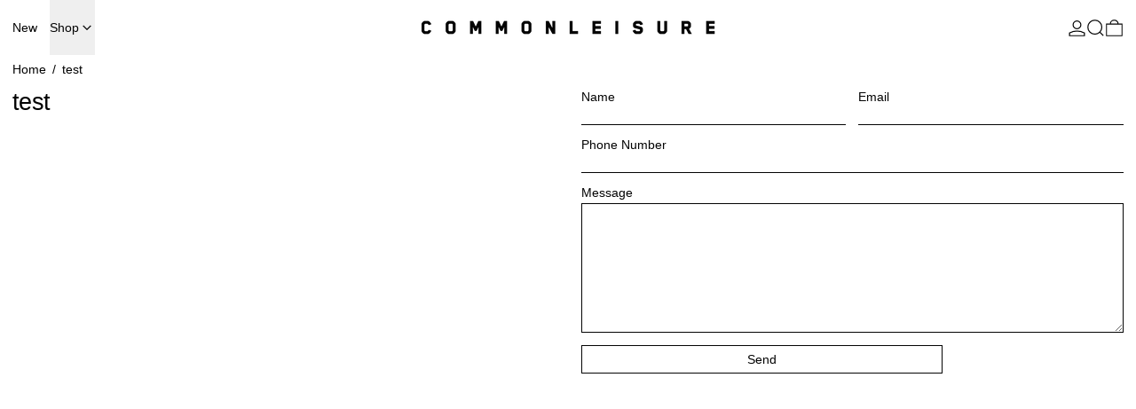

--- FILE ---
content_type: text/html; charset=utf-8
request_url: https://tr.commonleisureweb.com/pages/test
body_size: 24080
content:
<!doctype html>
<html class="no-js" lang="en">
  <head>
    <meta charset="utf-8">
    <meta http-equiv="X-UA-Compatible" content="IE=edge">
    <meta name="viewport" content="width=device-width,initial-scale=1">
    <meta name="theme-color" content="">
    <link rel="canonical" href="https://tr.commonleisureweb.com/pages/test">
    <link rel="preconnect" href="https://cdn.shopify.com" crossorigin><link
        rel="icon"
        type="image/png"
        href="//tr.commonleisureweb.com/cdn/shop/files/Screen_Shot_2022-09-26_at_15.55.55.png?crop=center&height=32&v=1664196962&width=32"
      ><link rel="preconnect" href="https://fonts.shopifycdn.com" crossorigin><title>
      test

        &ndash; Common Leisure </title>

    

    
<script async crossorigin fetchpriority="high" src="/cdn/shopifycloud/importmap-polyfill/es-modules-shim.2.4.0.js"></script>
<script type="esms-options">
  {
    "noLoadEventRetriggers": true
  }
</script>

<script type="importmap">
  {
    "imports": {
      "vendor": "//tr.commonleisureweb.com/cdn/shop/t/83/assets/vendor.bundle.min.js?v=124729801276099409011749711622",
      "deferrable-data": "//tr.commonleisureweb.com/cdn/shop/t/83/assets/deferrable-data.bundle.js?v=160370895301608380811749711622",
      "product": "//tr.commonleisureweb.com/cdn/shop/t/83/assets/island-product.bundle.js?v=16875237316760582051749711622",
      "quick-buy": "//tr.commonleisureweb.com/cdn/shop/t/83/assets/island-quick-buy.bundle.js?v=147469616221971819701749711622"
    }
  }
</script>


    <script>window.performance && window.performance.mark && window.performance.mark('shopify.content_for_header.start');</script><meta name="google-site-verification" content="90ua5NTSi_kBpeTbUZc6oeAR8KHNUZFSv9zK0M-Wy0M">
<meta name="facebook-domain-verification" content="l8tvc0c01bro3yftgqt8sbifx16p9h">
<meta id="shopify-digital-wallet" name="shopify-digital-wallet" content="/15565914160/digital_wallets/dialog">
<script async="async" src="/checkouts/internal/preloads.js?locale=en-TR"></script>
<script id="shopify-features" type="application/json">{"accessToken":"0442237083674a9d4030c97506d80cc6","betas":["rich-media-storefront-analytics"],"domain":"tr.commonleisureweb.com","predictiveSearch":true,"shopId":15565914160,"locale":"en"}</script>
<script>var Shopify = Shopify || {};
Shopify.shop = "common-leisure.myshopify.com";
Shopify.locale = "en";
Shopify.currency = {"active":"TRY","rate":"1.0"};
Shopify.country = "TR";
Shopify.theme = {"name":"12.06 ALİ","id":134432260144,"schema_name":"Baseline","schema_version":"4.0.0","theme_store_id":910,"role":"main"};
Shopify.theme.handle = "null";
Shopify.theme.style = {"id":null,"handle":null};
Shopify.cdnHost = "tr.commonleisureweb.com/cdn";
Shopify.routes = Shopify.routes || {};
Shopify.routes.root = "/";</script>
<script type="module">!function(o){(o.Shopify=o.Shopify||{}).modules=!0}(window);</script>
<script>!function(o){function n(){var o=[];function n(){o.push(Array.prototype.slice.apply(arguments))}return n.q=o,n}var t=o.Shopify=o.Shopify||{};t.loadFeatures=n(),t.autoloadFeatures=n()}(window);</script>
<script id="shop-js-analytics" type="application/json">{"pageType":"page"}</script>
<script defer="defer" async type="module" src="//tr.commonleisureweb.com/cdn/shopifycloud/shop-js/modules/v2/client.init-shop-cart-sync_BT-GjEfc.en.esm.js"></script>
<script defer="defer" async type="module" src="//tr.commonleisureweb.com/cdn/shopifycloud/shop-js/modules/v2/chunk.common_D58fp_Oc.esm.js"></script>
<script defer="defer" async type="module" src="//tr.commonleisureweb.com/cdn/shopifycloud/shop-js/modules/v2/chunk.modal_xMitdFEc.esm.js"></script>
<script type="module">
  await import("//tr.commonleisureweb.com/cdn/shopifycloud/shop-js/modules/v2/client.init-shop-cart-sync_BT-GjEfc.en.esm.js");
await import("//tr.commonleisureweb.com/cdn/shopifycloud/shop-js/modules/v2/chunk.common_D58fp_Oc.esm.js");
await import("//tr.commonleisureweb.com/cdn/shopifycloud/shop-js/modules/v2/chunk.modal_xMitdFEc.esm.js");

  window.Shopify.SignInWithShop?.initShopCartSync?.({"fedCMEnabled":true,"windoidEnabled":true});

</script>
<script>(function() {
  var isLoaded = false;
  function asyncLoad() {
    if (isLoaded) return;
    isLoaded = true;
    var urls = ["https:\/\/chimpstatic.com\/mcjs-connected\/js\/users\/419c4c1d8ae158b4a43906ba6\/9425b8ea37667192b3965fe42.js?shop=common-leisure.myshopify.com","https:\/\/app.cloverly-ecommerce.com\/script\/shopify\/?shop=common-leisure.myshopify.com","https:\/\/l.getsitecontrol.com\/l46pq90w.js?shop=common-leisure.myshopify.com"];
    for (var i = 0; i < urls.length; i++) {
      var s = document.createElement('script');
      s.type = 'text/javascript';
      s.async = true;
      s.src = urls[i];
      var x = document.getElementsByTagName('script')[0];
      x.parentNode.insertBefore(s, x);
    }
  };
  if(window.attachEvent) {
    window.attachEvent('onload', asyncLoad);
  } else {
    window.addEventListener('load', asyncLoad, false);
  }
})();</script>
<script id="__st">var __st={"a":15565914160,"offset":10800,"reqid":"3b078adc-3763-473e-a981-0af23d6b5d6b-1769526357","pageurl":"tr.commonleisureweb.com\/pages\/test","s":"pages-81978359856","u":"8234b77b3846","p":"page","rtyp":"page","rid":81978359856};</script>
<script>window.ShopifyPaypalV4VisibilityTracking = true;</script>
<script id="captcha-bootstrap">!function(){'use strict';const t='contact',e='account',n='new_comment',o=[[t,t],['blogs',n],['comments',n],[t,'customer']],c=[[e,'customer_login'],[e,'guest_login'],[e,'recover_customer_password'],[e,'create_customer']],r=t=>t.map((([t,e])=>`form[action*='/${t}']:not([data-nocaptcha='true']) input[name='form_type'][value='${e}']`)).join(','),a=t=>()=>t?[...document.querySelectorAll(t)].map((t=>t.form)):[];function s(){const t=[...o],e=r(t);return a(e)}const i='password',u='form_key',d=['recaptcha-v3-token','g-recaptcha-response','h-captcha-response',i],f=()=>{try{return window.sessionStorage}catch{return}},m='__shopify_v',_=t=>t.elements[u];function p(t,e,n=!1){try{const o=window.sessionStorage,c=JSON.parse(o.getItem(e)),{data:r}=function(t){const{data:e,action:n}=t;return t[m]||n?{data:e,action:n}:{data:t,action:n}}(c);for(const[e,n]of Object.entries(r))t.elements[e]&&(t.elements[e].value=n);n&&o.removeItem(e)}catch(o){console.error('form repopulation failed',{error:o})}}const l='form_type',E='cptcha';function T(t){t.dataset[E]=!0}const w=window,h=w.document,L='Shopify',v='ce_forms',y='captcha';let A=!1;((t,e)=>{const n=(g='f06e6c50-85a8-45c8-87d0-21a2b65856fe',I='https://cdn.shopify.com/shopifycloud/storefront-forms-hcaptcha/ce_storefront_forms_captcha_hcaptcha.v1.5.2.iife.js',D={infoText:'Protected by hCaptcha',privacyText:'Privacy',termsText:'Terms'},(t,e,n)=>{const o=w[L][v],c=o.bindForm;if(c)return c(t,g,e,D).then(n);var r;o.q.push([[t,g,e,D],n]),r=I,A||(h.body.append(Object.assign(h.createElement('script'),{id:'captcha-provider',async:!0,src:r})),A=!0)});var g,I,D;w[L]=w[L]||{},w[L][v]=w[L][v]||{},w[L][v].q=[],w[L][y]=w[L][y]||{},w[L][y].protect=function(t,e){n(t,void 0,e),T(t)},Object.freeze(w[L][y]),function(t,e,n,w,h,L){const[v,y,A,g]=function(t,e,n){const i=e?o:[],u=t?c:[],d=[...i,...u],f=r(d),m=r(i),_=r(d.filter((([t,e])=>n.includes(e))));return[a(f),a(m),a(_),s()]}(w,h,L),I=t=>{const e=t.target;return e instanceof HTMLFormElement?e:e&&e.form},D=t=>v().includes(t);t.addEventListener('submit',(t=>{const e=I(t);if(!e)return;const n=D(e)&&!e.dataset.hcaptchaBound&&!e.dataset.recaptchaBound,o=_(e),c=g().includes(e)&&(!o||!o.value);(n||c)&&t.preventDefault(),c&&!n&&(function(t){try{if(!f())return;!function(t){const e=f();if(!e)return;const n=_(t);if(!n)return;const o=n.value;o&&e.removeItem(o)}(t);const e=Array.from(Array(32),(()=>Math.random().toString(36)[2])).join('');!function(t,e){_(t)||t.append(Object.assign(document.createElement('input'),{type:'hidden',name:u})),t.elements[u].value=e}(t,e),function(t,e){const n=f();if(!n)return;const o=[...t.querySelectorAll(`input[type='${i}']`)].map((({name:t})=>t)),c=[...d,...o],r={};for(const[a,s]of new FormData(t).entries())c.includes(a)||(r[a]=s);n.setItem(e,JSON.stringify({[m]:1,action:t.action,data:r}))}(t,e)}catch(e){console.error('failed to persist form',e)}}(e),e.submit())}));const S=(t,e)=>{t&&!t.dataset[E]&&(n(t,e.some((e=>e===t))),T(t))};for(const o of['focusin','change'])t.addEventListener(o,(t=>{const e=I(t);D(e)&&S(e,y())}));const B=e.get('form_key'),M=e.get(l),P=B&&M;t.addEventListener('DOMContentLoaded',(()=>{const t=y();if(P)for(const e of t)e.elements[l].value===M&&p(e,B);[...new Set([...A(),...v().filter((t=>'true'===t.dataset.shopifyCaptcha))])].forEach((e=>S(e,t)))}))}(h,new URLSearchParams(w.location.search),n,t,e,['guest_login'])})(!0,!0)}();</script>
<script integrity="sha256-4kQ18oKyAcykRKYeNunJcIwy7WH5gtpwJnB7kiuLZ1E=" data-source-attribution="shopify.loadfeatures" defer="defer" src="//tr.commonleisureweb.com/cdn/shopifycloud/storefront/assets/storefront/load_feature-a0a9edcb.js" crossorigin="anonymous"></script>
<script data-source-attribution="shopify.dynamic_checkout.dynamic.init">var Shopify=Shopify||{};Shopify.PaymentButton=Shopify.PaymentButton||{isStorefrontPortableWallets:!0,init:function(){window.Shopify.PaymentButton.init=function(){};var t=document.createElement("script");t.src="https://tr.commonleisureweb.com/cdn/shopifycloud/portable-wallets/latest/portable-wallets.en.js",t.type="module",document.head.appendChild(t)}};
</script>
<script data-source-attribution="shopify.dynamic_checkout.buyer_consent">
  function portableWalletsHideBuyerConsent(e){var t=document.getElementById("shopify-buyer-consent"),n=document.getElementById("shopify-subscription-policy-button");t&&n&&(t.classList.add("hidden"),t.setAttribute("aria-hidden","true"),n.removeEventListener("click",e))}function portableWalletsShowBuyerConsent(e){var t=document.getElementById("shopify-buyer-consent"),n=document.getElementById("shopify-subscription-policy-button");t&&n&&(t.classList.remove("hidden"),t.removeAttribute("aria-hidden"),n.addEventListener("click",e))}window.Shopify?.PaymentButton&&(window.Shopify.PaymentButton.hideBuyerConsent=portableWalletsHideBuyerConsent,window.Shopify.PaymentButton.showBuyerConsent=portableWalletsShowBuyerConsent);
</script>
<script data-source-attribution="shopify.dynamic_checkout.cart.bootstrap">document.addEventListener("DOMContentLoaded",(function(){function t(){return document.querySelector("shopify-accelerated-checkout-cart, shopify-accelerated-checkout")}if(t())Shopify.PaymentButton.init();else{new MutationObserver((function(e,n){t()&&(Shopify.PaymentButton.init(),n.disconnect())})).observe(document.body,{childList:!0,subtree:!0})}}));
</script>

<script>window.performance && window.performance.mark && window.performance.mark('shopify.content_for_header.end');</script>

    






<style data-shopify>
  
  
</style>

<style>:root {

      --font-size-xs: 0.64rem;
      --font-size-sm: 0.8rem;
      --font-size-base: 1rem;
      --font-size-lg: 1.25rem;
      --font-size-xl: 1.563rem;
      --font-size-2xl: 1.953rem;
      --font-size-3xl: 2.441rem;
      --font-size-4xl: 3.052rem;
      --font-size-5xl: 3.815rem;
      --font-size-6xl: 4.768rem;
      --font-size-7xl: 5.96rem;
      --font-size-8xl: 7.451rem;
      --font-size-9xl: 9.313rem;

      --type-scale-n-2: var(--font-size-xs);
      --type-scale-n-1: var(--font-size-sm);
      --type-scale-n0: var(--font-size-base);
      --type-scale-n1: var(--font-size-lg);
      --type-scale-n2: var(--font-size-xl);
      --type-scale-n3: var(--font-size-2xl);
      --type-scale-n4: var(--font-size-3xl);
      --type-scale-n5: var(--font-size-4xl);
      --type-scale-n6: var(--font-size-5xl);
      --type-scale-n7: var(--font-size-6xl);
      --type-scale-n8: var(--font-size-7xl);
      --type-scale-n9: var(--font-size-8xl);
      --type-scale-n10: var(--font-size-9xl);

      --base-font-size: 87.5%;
      --base-font-size-from-settings: 14;
      --base-line-height: 1.2;
      --heading-line-height: 1;

      font-size: var(--base-font-size);
      line-height: var(--base-line-height);

      --heading-font-stack: "system_ui", -apple-system, 'Segoe UI', Roboto, 'Helvetica Neue', 'Noto Sans', 'Liberation Sans', Arial, sans-serif, 'Apple Color Emoji', 'Segoe UI Emoji', 'Segoe UI Symbol', 'Noto Color Emoji';
      --heading-font-weight: 400;
      --heading-font-style: normal;


      --body-font-stack: "system_ui", -apple-system, 'Segoe UI', Roboto, 'Helvetica Neue', 'Noto Sans', 'Liberation Sans', Arial, sans-serif, 'Apple Color Emoji', 'Segoe UI Emoji', 'Segoe UI Symbol', 'Noto Color Emoji';
      --body-font-weight: 400;
      --body-font-bold: FontDrop;
      --body-font-bold-italic: FontDrop;

      --color-gridline: 255 255 255;
      --gridline-width: 1px;

      --text-border-width: 1px;
      --checkbox-width: 1px;

      --font-heading: "system_ui", -apple-system, 'Segoe UI', Roboto, 'Helvetica Neue', 'Noto Sans', 'Liberation Sans', Arial, sans-serif, 'Apple Color Emoji', 'Segoe UI Emoji', 'Segoe UI Symbol', 'Noto Color Emoji';
      --font-body: "system_ui", -apple-system, 'Segoe UI', Roboto, 'Helvetica Neue', 'Noto Sans', 'Liberation Sans', Arial, sans-serif, 'Apple Color Emoji', 'Segoe UI Emoji', 'Segoe UI Symbol', 'Noto Color Emoji';
      --font-body-weight: 400;
      --font-body-style: normal;
      --font-body-bold-weight: bold;

      --heading-letterspacing: -0.025em;
      --heading-capitalize: none;
      --heading-decoration: none;

      --standard-heading-size: var(--type-scale-n0);
      --feature-heading-size: var(--type-scale-n2);
      --secondary-heading-size: var(--type-scale-n0);

      --body-copy-transform: none;

      --wrapperWidth: 100vw;
      --gutter: 1px;
      --rowHeight: calc((var(--wrapperWidth) - (11 * var(--gutter))) / 12);

      --global-scrolling-items-speed-multiplier: 1;

      --add-to-cart-button-height: 44px;
      --checkout-button-height: 44px;

      --spacing: 0.5rem;
      --spacing-double: 1rem;
      --spacing-half: 0.25rem;

      /* Equivalent to px-2 */
      --section-horizontal-spacing-mobile: 0.5rem;
      /* Equivalent to px-4 */
      --section-horizontal-spacing-desktop: 1rem;

      --section-horizontal-spacing: var(--section-horizontal-spacing-mobile);

      --icon-thickness: 1.2;

      /**
       * Buttons
       */
      --button-text-transform: none;
      --button-after-content: '\00a0\2192';
      --button-border-radius: 0;

      /**
       * Links
       */
      --links-bottom-border-width: var(--text-border-width);
      --links-bottom-padding: 0.25rem;
      --links-text-transform: none;
      --links-after-content: '\00a0\2192';
      --links-before-content: '\2190\00a0';

      background-color: rgb(var(--color-scheme-background));
      color: rgb(var(--color-scheme-text));
    }

    @media (min-width: 1024px) {
      :root {
        --standard-heading-size: var(--type-scale-n1);
        --feature-heading-size: var(--type-scale-n3);
        --secondary-heading-size: var(--type-scale-n2);

        --section-horizontal-spacing: var(--section-horizontal-spacing-desktop);
      }
    }

    :root,
      
      [data-color-scheme="scheme1"] {
        --color-scheme-text: 3 3 3;
        --color-scheme-background: 255 255 255;
        --color-scheme-accent: 0 0 0;
        --color-scheme-accent-contrast:  255 255 255;
        --color-scheme-secondary: 157 157 157;
      }
  
      [data-color-scheme="scheme2"] {
        --color-scheme-text: 3 3 3;
        --color-scheme-background: 248 248 248;
        --color-scheme-accent: 0 74 255;
        --color-scheme-accent-contrast:  255 255 255;
        --color-scheme-secondary: 80 80 80;
      }
  
      [data-color-scheme="scheme3"] {
        --color-scheme-text: 255 255 255;
        --color-scheme-background: 3 3 3;
        --color-scheme-accent: 0 74 255;
        --color-scheme-accent-contrast:  255 255 255;
        --color-scheme-secondary: 157 157 157;
      }
  
      [data-color-scheme="scheme4"] {
        --color-scheme-text: 255 255 255;
        --color-scheme-background: 0 0 0;
        --color-scheme-accent: 255 255 255;
        --color-scheme-accent-contrast:  0 0 0;
        --color-scheme-secondary: 255 255 255;
      }
  
      [data-color-scheme="scheme5"] {
        --color-scheme-text: 0 0 0;
        --color-scheme-background: 255 255 255;
        --color-scheme-accent: 0 0 0;
        --color-scheme-accent-contrast:  255 255 255;
        --color-scheme-secondary: 0 0 0;
      }
  

    [data-color-scheme] {
      --payment-terms-background-color: rgb(var(--color-scheme-background));

      --button-color-border: var(--color-scheme-text);
      --button-color-background: transparent;
      --button-color-text: var(--color-scheme-text);
      --button-color-border-hover: var(--color-scheme-accent);
      --button-color-background-hover: transparent;
      --button-color-text-hover: var(--color-scheme-accent);
    }

    ::selection {
      background-color: rgb(var(--color-scheme-accent));
      color: rgb(var(--color-scheme-accent-contrast));
    }

    @keyframes scrolling-items {
      0% {
        transform: translate3d(0, 0, 0);
      }

      100% {
        transform: translate3d(-50%, 0, 0);
      }
    }
</style>

<style id="generated-critical-css">
image-with-placeholder{display:block}.theme-button,.theme-button--secondary{cursor:pointer;font-size:var(--font-size-base);line-height:var(--base-line-height);overflow-wrap:anywhere;padding:.5rem 2rem;text-transform:var(--button-text-transform);word-break:normal}.theme-button--secondary:after,.theme-button:after{--tw-content:var(--button-after-content);content:var(--tw-content)}.theme-button{--tw-border-opacity:1;--tw-bg-opacity:1;--tw-text-opacity:1;background-color:rgb(var(--button-color-background)/var(--tw-bg-opacity,1));border-color:rgb(var(--button-color-border)/var(--tw-border-opacity,1));border-radius:var(--button-border-radius);border-width:var(--text-border-width);color:rgb(var(--button-color-text)/var(--tw-text-opacity,1))}@media (hover:hover) and (pointer:fine){.theme-button:hover{--tw-border-opacity:1;--tw-bg-opacity:1;--tw-text-opacity:1;background-color:rgb(var(--button-color-background-hover)/var(--tw-bg-opacity,1));border-color:rgb(var(--button-color-border-hover)/var(--tw-border-opacity,1));color:rgb(var(--button-color-text-hover)/var(--tw-text-opacity,1))}}.theme-button--secondary{--tw-border-opacity:1;--tw-bg-opacity:1;--tw-text-opacity:1;background-color:rgb(var(--color-scheme-background)/var(--tw-bg-opacity,1));border-color:rgb(var(--color-scheme-text)/var(--tw-border-opacity,1));border-radius:var(--button-border-radius);border-width:var(--text-border-width);color:rgb(var(--color-scheme-text)/var(--tw-text-opacity,1))}[data-color-scheme] .theme-button--secondary.rte a:hover,[data-color-scheme].theme-button--secondary .rte a:hover,[data-color-scheme].theme-button--secondary.rte a:hover{color:rgb(var(--color-scheme-accent));text-decoration-color:rgb(var(--color-scheme-accent))}[data-color-scheme] .theme-button--secondary.rte blockquote,[data-color-scheme].theme-button--secondary .rte blockquote,[data-color-scheme].theme-button--secondary.rte blockquote{background:rgb(var(--color-scheme-text));color:rgb(var(--color-scheme-background))}@media (hover:hover) and (pointer:fine){.theme-button--secondary:hover{--tw-border-opacity:1;--tw-text-opacity:1;border-color:rgb(var(--color-scheme-accent)/var(--tw-border-opacity,1));color:rgb(var(--color-scheme-accent)/var(--tw-text-opacity,1))}}[data-shopify-xr-hidden]{display:none}.block{display:block}.inline-block{display:inline-block}.hidden{display:none}.shopify-payment-button__button--hidden{display:none!important}.splide:not(.is-active) .\[\.splide\:not\(\.is-active\)_\&\]\:pointer-events-none{pointer-events:none}.splide:not(.is-active) .\[\.splide\:not\(\.is-active\)_\&\]\:invisible{visibility:hidden}.splide:not(.is-active) .\[\.splide\:not\(\.is-active\)_\&\]\:\!flex{display:flex!important}.splide:not(.is-active) .\[\.splide\:not\(\.is-active\)_\&\]\:gap-gridline{gap:var(--gridline-width)}@media not all and (min-width:1024px){.splide:not(.is-active) .max-lg\:\[\.splide\:not\(\.is-active\)_\&\]\:hidden{display:none}}
</style>
<style id="manual-critical-css">
  html {
    background-color: rgb(var(--color-primary-background));
    color: rgb(var(--color-primary-text));
    font-size: var(--base-font-size);
    line-height: var(--base-line-height);
  }

  [x-cloak] {
    display: none;
  }

  data-island {
    display: block;
  }

  html.no-js [x-cloak].no-js-undo-cloak {
    display: revert;
  }

  body {
    display: flex;
    flex-direction: column;
    min-height: 100vh;
  }

  @media (min-width: 768px) {
    [md\:undo-x-cloak-block] {
      display: block;
    }
  }

  @media (max-width: 767px) {
    [max-md\:undo-x-cloak-block] {
      display: block;
    }
  }
</style>


    <link href="//tr.commonleisureweb.com/cdn/shop/t/83/assets/base.bundle.css?v=94211330329007817721769519872" rel="stylesheet" type="text/css" media="all" />


<meta property="og:site_name" content="Common Leisure ">
<meta property="og:url" content="https://tr.commonleisureweb.com/pages/test">
<meta property="og:title" content="test">
<meta property="og:type" content="website">
<meta property="og:description" content="Common Leisure is a high-end brand dedicated to produce ‘pieces to live in’ with a masculinity manner overbalance. It is rooted in the current urban culture, focused on sophisticated pleasures and now. Common Leisure envisions manifesting a boundless lifestyle."><meta property="og:image" content="http://tr.commonleisureweb.com/cdn/shop/files/07c50fb3-c6ca-48e5-a7c7-3129a7dcb467_9757ed4e-89d7-4dd5-97a2-2d310f267e52.jpg?v=1665995113">
  <meta
    property="og:image:secure_url"
    content="https://tr.commonleisureweb.com/cdn/shop/files/07c50fb3-c6ca-48e5-a7c7-3129a7dcb467_9757ed4e-89d7-4dd5-97a2-2d310f267e52.jpg?v=1665995113"
  >
  <meta property="og:image:width" content="1667">
  <meta property="og:image:height" content="1667"><meta name="twitter:card" content="summary_large_image">
<meta name="twitter:title" content="test">
<meta name="twitter:description" content="Common Leisure is a high-end brand dedicated to produce ‘pieces to live in’ with a masculinity manner overbalance. It is rooted in the current urban culture, focused on sophisticated pleasures and now. Common Leisure envisions manifesting a boundless lifestyle.">
<script>
  window.THEMENAME = 'Baseline';
  window.THEMEVERSION = '3.0.0';

  document.documentElement.className = document.documentElement.className.replace('no-js', 'js');

  function debounce(fn, wait) {
    let t;
    return (...args) => {
      clearTimeout(t);
      t = setTimeout(() => fn.apply(this, args), wait);
    };
  }

  window.theme = {
    strings: {
      loading: "Loading",
      itemCountOne: "{{ count }} item",
      itemCountOther: "{{ count }} items",
      addToCart: "Add to cart",
      soldOut: "Sold out",
      unavailable: "Sold out",
      regularPrice: "Regular price",
      salePrice: "Sale price",
      sale: "Sale",
      unitPrice: "Unit price",
      unitPriceSeparator: "per",
      cartEmpty: "Your cart is currently empty.",
      cartCookies: "Enable cookies to use the shopping cart",
      update: "Update",
      quantity: "Quantity",
      discountedTotal: "Discounted total",
      regularTotal: "Regular total",
      priceColumn: "See Price column for discount details.",
      addedToCart: "Added to Cart!",
      cartError: "There was an error while updating your cart. Please try again.",
      cartAddError: "All {{ title }} are in your cart.",
      shippingCalculatorResultsTitleOne: "There is 1 rate:",
      shippingCalculatorResultsTitleMany: "There are {{ count }} rates:",
    },
    routes: {
      root_url: "\/",
      predictive_search_url: "\/search\/suggest",
      cart_url: "\/cart",
      cart_add_url: "\/cart\/add",
      cart_change_url: "\/cart\/change",
      cart_update_url: "\/cart\/update",
      cart_clear_url: "\/cart\/clear",
    },
    moneyFormat: "\u003cspan class=money\u003e{{amount}} TL\u003c\/span\u003e",
    moneyWithCurrencyFormat: "\u003cspan class=money\u003eTRY {{amount}} TL\u003c\/span\u003e",
    get defaultMoneyFormat() {
      return this.moneyFormat;
    },
    cartItemCount: 0,
    settings: {
      cartType: "drawer",
      openDrawerOnAddToCart: true
    },
    info: {
      name: 'Baseline',
    }
  };
</script>
<script src="//tr.commonleisureweb.com/cdn/shop/t/83/assets/utils.js?v=84782252304122448471749711622" defer></script>
    <script src="//tr.commonleisureweb.com/cdn/shop/t/83/assets/images.js?v=56710371490645595961749711622" defer></script>
    <script>
      window.themeEventsDebugMode = false;
    </script>
    <script src="//tr.commonleisureweb.com/cdn/shop/t/83/assets/theme-events.js?v=133344252210966700221749711622" defer></script>

    

    

    <script type="text/javascript">
    (function(c,l,a,r,i,t,y){
        c[a]=c[a]||function(){(c[a].q=c[a].q||[]).push(arguments)};
        t=l.createElement(r);t.async=1;t.src="https://www.clarity.ms/tag/"+i;
        y=l.getElementsByTagName(r)[0];y.parentNode.insertBefore(t,y);
    })(window, document, "clarity", "script", "sd9ga15gqy");
</script>
    
  <link href="https://monorail-edge.shopifysvc.com" rel="dns-prefetch">
<script>(function(){if ("sendBeacon" in navigator && "performance" in window) {try {var session_token_from_headers = performance.getEntriesByType('navigation')[0].serverTiming.find(x => x.name == '_s').description;} catch {var session_token_from_headers = undefined;}var session_cookie_matches = document.cookie.match(/_shopify_s=([^;]*)/);var session_token_from_cookie = session_cookie_matches && session_cookie_matches.length === 2 ? session_cookie_matches[1] : "";var session_token = session_token_from_headers || session_token_from_cookie || "";function handle_abandonment_event(e) {var entries = performance.getEntries().filter(function(entry) {return /monorail-edge.shopifysvc.com/.test(entry.name);});if (!window.abandonment_tracked && entries.length === 0) {window.abandonment_tracked = true;var currentMs = Date.now();var navigation_start = performance.timing.navigationStart;var payload = {shop_id: 15565914160,url: window.location.href,navigation_start,duration: currentMs - navigation_start,session_token,page_type: "page"};window.navigator.sendBeacon("https://monorail-edge.shopifysvc.com/v1/produce", JSON.stringify({schema_id: "online_store_buyer_site_abandonment/1.1",payload: payload,metadata: {event_created_at_ms: currentMs,event_sent_at_ms: currentMs}}));}}window.addEventListener('pagehide', handle_abandonment_event);}}());</script>
<script id="web-pixels-manager-setup">(function e(e,d,r,n,o){if(void 0===o&&(o={}),!Boolean(null===(a=null===(i=window.Shopify)||void 0===i?void 0:i.analytics)||void 0===a?void 0:a.replayQueue)){var i,a;window.Shopify=window.Shopify||{};var t=window.Shopify;t.analytics=t.analytics||{};var s=t.analytics;s.replayQueue=[],s.publish=function(e,d,r){return s.replayQueue.push([e,d,r]),!0};try{self.performance.mark("wpm:start")}catch(e){}var l=function(){var e={modern:/Edge?\/(1{2}[4-9]|1[2-9]\d|[2-9]\d{2}|\d{4,})\.\d+(\.\d+|)|Firefox\/(1{2}[4-9]|1[2-9]\d|[2-9]\d{2}|\d{4,})\.\d+(\.\d+|)|Chrom(ium|e)\/(9{2}|\d{3,})\.\d+(\.\d+|)|(Maci|X1{2}).+ Version\/(15\.\d+|(1[6-9]|[2-9]\d|\d{3,})\.\d+)([,.]\d+|)( \(\w+\)|)( Mobile\/\w+|) Safari\/|Chrome.+OPR\/(9{2}|\d{3,})\.\d+\.\d+|(CPU[ +]OS|iPhone[ +]OS|CPU[ +]iPhone|CPU IPhone OS|CPU iPad OS)[ +]+(15[._]\d+|(1[6-9]|[2-9]\d|\d{3,})[._]\d+)([._]\d+|)|Android:?[ /-](13[3-9]|1[4-9]\d|[2-9]\d{2}|\d{4,})(\.\d+|)(\.\d+|)|Android.+Firefox\/(13[5-9]|1[4-9]\d|[2-9]\d{2}|\d{4,})\.\d+(\.\d+|)|Android.+Chrom(ium|e)\/(13[3-9]|1[4-9]\d|[2-9]\d{2}|\d{4,})\.\d+(\.\d+|)|SamsungBrowser\/([2-9]\d|\d{3,})\.\d+/,legacy:/Edge?\/(1[6-9]|[2-9]\d|\d{3,})\.\d+(\.\d+|)|Firefox\/(5[4-9]|[6-9]\d|\d{3,})\.\d+(\.\d+|)|Chrom(ium|e)\/(5[1-9]|[6-9]\d|\d{3,})\.\d+(\.\d+|)([\d.]+$|.*Safari\/(?![\d.]+ Edge\/[\d.]+$))|(Maci|X1{2}).+ Version\/(10\.\d+|(1[1-9]|[2-9]\d|\d{3,})\.\d+)([,.]\d+|)( \(\w+\)|)( Mobile\/\w+|) Safari\/|Chrome.+OPR\/(3[89]|[4-9]\d|\d{3,})\.\d+\.\d+|(CPU[ +]OS|iPhone[ +]OS|CPU[ +]iPhone|CPU IPhone OS|CPU iPad OS)[ +]+(10[._]\d+|(1[1-9]|[2-9]\d|\d{3,})[._]\d+)([._]\d+|)|Android:?[ /-](13[3-9]|1[4-9]\d|[2-9]\d{2}|\d{4,})(\.\d+|)(\.\d+|)|Mobile Safari.+OPR\/([89]\d|\d{3,})\.\d+\.\d+|Android.+Firefox\/(13[5-9]|1[4-9]\d|[2-9]\d{2}|\d{4,})\.\d+(\.\d+|)|Android.+Chrom(ium|e)\/(13[3-9]|1[4-9]\d|[2-9]\d{2}|\d{4,})\.\d+(\.\d+|)|Android.+(UC? ?Browser|UCWEB|U3)[ /]?(15\.([5-9]|\d{2,})|(1[6-9]|[2-9]\d|\d{3,})\.\d+)\.\d+|SamsungBrowser\/(5\.\d+|([6-9]|\d{2,})\.\d+)|Android.+MQ{2}Browser\/(14(\.(9|\d{2,})|)|(1[5-9]|[2-9]\d|\d{3,})(\.\d+|))(\.\d+|)|K[Aa][Ii]OS\/(3\.\d+|([4-9]|\d{2,})\.\d+)(\.\d+|)/},d=e.modern,r=e.legacy,n=navigator.userAgent;return n.match(d)?"modern":n.match(r)?"legacy":"unknown"}(),u="modern"===l?"modern":"legacy",c=(null!=n?n:{modern:"",legacy:""})[u],f=function(e){return[e.baseUrl,"/wpm","/b",e.hashVersion,"modern"===e.buildTarget?"m":"l",".js"].join("")}({baseUrl:d,hashVersion:r,buildTarget:u}),m=function(e){var d=e.version,r=e.bundleTarget,n=e.surface,o=e.pageUrl,i=e.monorailEndpoint;return{emit:function(e){var a=e.status,t=e.errorMsg,s=(new Date).getTime(),l=JSON.stringify({metadata:{event_sent_at_ms:s},events:[{schema_id:"web_pixels_manager_load/3.1",payload:{version:d,bundle_target:r,page_url:o,status:a,surface:n,error_msg:t},metadata:{event_created_at_ms:s}}]});if(!i)return console&&console.warn&&console.warn("[Web Pixels Manager] No Monorail endpoint provided, skipping logging."),!1;try{return self.navigator.sendBeacon.bind(self.navigator)(i,l)}catch(e){}var u=new XMLHttpRequest;try{return u.open("POST",i,!0),u.setRequestHeader("Content-Type","text/plain"),u.send(l),!0}catch(e){return console&&console.warn&&console.warn("[Web Pixels Manager] Got an unhandled error while logging to Monorail."),!1}}}}({version:r,bundleTarget:l,surface:e.surface,pageUrl:self.location.href,monorailEndpoint:e.monorailEndpoint});try{o.browserTarget=l,function(e){var d=e.src,r=e.async,n=void 0===r||r,o=e.onload,i=e.onerror,a=e.sri,t=e.scriptDataAttributes,s=void 0===t?{}:t,l=document.createElement("script"),u=document.querySelector("head"),c=document.querySelector("body");if(l.async=n,l.src=d,a&&(l.integrity=a,l.crossOrigin="anonymous"),s)for(var f in s)if(Object.prototype.hasOwnProperty.call(s,f))try{l.dataset[f]=s[f]}catch(e){}if(o&&l.addEventListener("load",o),i&&l.addEventListener("error",i),u)u.appendChild(l);else{if(!c)throw new Error("Did not find a head or body element to append the script");c.appendChild(l)}}({src:f,async:!0,onload:function(){if(!function(){var e,d;return Boolean(null===(d=null===(e=window.Shopify)||void 0===e?void 0:e.analytics)||void 0===d?void 0:d.initialized)}()){var d=window.webPixelsManager.init(e)||void 0;if(d){var r=window.Shopify.analytics;r.replayQueue.forEach((function(e){var r=e[0],n=e[1],o=e[2];d.publishCustomEvent(r,n,o)})),r.replayQueue=[],r.publish=d.publishCustomEvent,r.visitor=d.visitor,r.initialized=!0}}},onerror:function(){return m.emit({status:"failed",errorMsg:"".concat(f," has failed to load")})},sri:function(e){var d=/^sha384-[A-Za-z0-9+/=]+$/;return"string"==typeof e&&d.test(e)}(c)?c:"",scriptDataAttributes:o}),m.emit({status:"loading"})}catch(e){m.emit({status:"failed",errorMsg:(null==e?void 0:e.message)||"Unknown error"})}}})({shopId: 15565914160,storefrontBaseUrl: "https://tr.commonleisureweb.com",extensionsBaseUrl: "https://extensions.shopifycdn.com/cdn/shopifycloud/web-pixels-manager",monorailEndpoint: "https://monorail-edge.shopifysvc.com/unstable/produce_batch",surface: "storefront-renderer",enabledBetaFlags: ["2dca8a86"],webPixelsConfigList: [{"id":"270729264","configuration":"{\"config\":\"{\\\"pixel_id\\\":\\\"G-1NXWZ4RREZ\\\",\\\"google_tag_ids\\\":[\\\"G-1NXWZ4RREZ\\\",\\\"GT-WV3CT6W\\\"],\\\"target_country\\\":\\\"TR\\\",\\\"gtag_events\\\":[{\\\"type\\\":\\\"search\\\",\\\"action_label\\\":\\\"G-1NXWZ4RREZ\\\"},{\\\"type\\\":\\\"begin_checkout\\\",\\\"action_label\\\":\\\"G-1NXWZ4RREZ\\\"},{\\\"type\\\":\\\"view_item\\\",\\\"action_label\\\":[\\\"G-1NXWZ4RREZ\\\",\\\"MC-MT7V91FG8Q\\\"]},{\\\"type\\\":\\\"purchase\\\",\\\"action_label\\\":[\\\"G-1NXWZ4RREZ\\\",\\\"MC-MT7V91FG8Q\\\"]},{\\\"type\\\":\\\"page_view\\\",\\\"action_label\\\":[\\\"G-1NXWZ4RREZ\\\",\\\"MC-MT7V91FG8Q\\\"]},{\\\"type\\\":\\\"add_payment_info\\\",\\\"action_label\\\":\\\"G-1NXWZ4RREZ\\\"},{\\\"type\\\":\\\"add_to_cart\\\",\\\"action_label\\\":\\\"G-1NXWZ4RREZ\\\"}],\\\"enable_monitoring_mode\\\":false}\"}","eventPayloadVersion":"v1","runtimeContext":"OPEN","scriptVersion":"b2a88bafab3e21179ed38636efcd8a93","type":"APP","apiClientId":1780363,"privacyPurposes":[],"dataSharingAdjustments":{"protectedCustomerApprovalScopes":["read_customer_address","read_customer_email","read_customer_name","read_customer_personal_data","read_customer_phone"]}},{"id":"91455536","configuration":"{\"pixel_id\":\"2972516629687753\",\"pixel_type\":\"facebook_pixel\",\"metaapp_system_user_token\":\"-\"}","eventPayloadVersion":"v1","runtimeContext":"OPEN","scriptVersion":"ca16bc87fe92b6042fbaa3acc2fbdaa6","type":"APP","apiClientId":2329312,"privacyPurposes":["ANALYTICS","MARKETING","SALE_OF_DATA"],"dataSharingAdjustments":{"protectedCustomerApprovalScopes":["read_customer_address","read_customer_email","read_customer_name","read_customer_personal_data","read_customer_phone"]}},{"id":"shopify-app-pixel","configuration":"{}","eventPayloadVersion":"v1","runtimeContext":"STRICT","scriptVersion":"0450","apiClientId":"shopify-pixel","type":"APP","privacyPurposes":["ANALYTICS","MARKETING"]},{"id":"shopify-custom-pixel","eventPayloadVersion":"v1","runtimeContext":"LAX","scriptVersion":"0450","apiClientId":"shopify-pixel","type":"CUSTOM","privacyPurposes":["ANALYTICS","MARKETING"]}],isMerchantRequest: false,initData: {"shop":{"name":"Common Leisure ","paymentSettings":{"currencyCode":"TRY"},"myshopifyDomain":"common-leisure.myshopify.com","countryCode":"TR","storefrontUrl":"https:\/\/tr.commonleisureweb.com"},"customer":null,"cart":null,"checkout":null,"productVariants":[],"purchasingCompany":null},},"https://tr.commonleisureweb.com/cdn","fcfee988w5aeb613cpc8e4bc33m6693e112",{"modern":"","legacy":""},{"shopId":"15565914160","storefrontBaseUrl":"https:\/\/tr.commonleisureweb.com","extensionBaseUrl":"https:\/\/extensions.shopifycdn.com\/cdn\/shopifycloud\/web-pixels-manager","surface":"storefront-renderer","enabledBetaFlags":"[\"2dca8a86\"]","isMerchantRequest":"false","hashVersion":"fcfee988w5aeb613cpc8e4bc33m6693e112","publish":"custom","events":"[[\"page_viewed\",{}]]"});</script><script>
  window.ShopifyAnalytics = window.ShopifyAnalytics || {};
  window.ShopifyAnalytics.meta = window.ShopifyAnalytics.meta || {};
  window.ShopifyAnalytics.meta.currency = 'TRY';
  var meta = {"page":{"pageType":"page","resourceType":"page","resourceId":81978359856,"requestId":"3b078adc-3763-473e-a981-0af23d6b5d6b-1769526357"}};
  for (var attr in meta) {
    window.ShopifyAnalytics.meta[attr] = meta[attr];
  }
</script>
<script class="analytics">
  (function () {
    var customDocumentWrite = function(content) {
      var jquery = null;

      if (window.jQuery) {
        jquery = window.jQuery;
      } else if (window.Checkout && window.Checkout.$) {
        jquery = window.Checkout.$;
      }

      if (jquery) {
        jquery('body').append(content);
      }
    };

    var hasLoggedConversion = function(token) {
      if (token) {
        return document.cookie.indexOf('loggedConversion=' + token) !== -1;
      }
      return false;
    }

    var setCookieIfConversion = function(token) {
      if (token) {
        var twoMonthsFromNow = new Date(Date.now());
        twoMonthsFromNow.setMonth(twoMonthsFromNow.getMonth() + 2);

        document.cookie = 'loggedConversion=' + token + '; expires=' + twoMonthsFromNow;
      }
    }

    var trekkie = window.ShopifyAnalytics.lib = window.trekkie = window.trekkie || [];
    if (trekkie.integrations) {
      return;
    }
    trekkie.methods = [
      'identify',
      'page',
      'ready',
      'track',
      'trackForm',
      'trackLink'
    ];
    trekkie.factory = function(method) {
      return function() {
        var args = Array.prototype.slice.call(arguments);
        args.unshift(method);
        trekkie.push(args);
        return trekkie;
      };
    };
    for (var i = 0; i < trekkie.methods.length; i++) {
      var key = trekkie.methods[i];
      trekkie[key] = trekkie.factory(key);
    }
    trekkie.load = function(config) {
      trekkie.config = config || {};
      trekkie.config.initialDocumentCookie = document.cookie;
      var first = document.getElementsByTagName('script')[0];
      var script = document.createElement('script');
      script.type = 'text/javascript';
      script.onerror = function(e) {
        var scriptFallback = document.createElement('script');
        scriptFallback.type = 'text/javascript';
        scriptFallback.onerror = function(error) {
                var Monorail = {
      produce: function produce(monorailDomain, schemaId, payload) {
        var currentMs = new Date().getTime();
        var event = {
          schema_id: schemaId,
          payload: payload,
          metadata: {
            event_created_at_ms: currentMs,
            event_sent_at_ms: currentMs
          }
        };
        return Monorail.sendRequest("https://" + monorailDomain + "/v1/produce", JSON.stringify(event));
      },
      sendRequest: function sendRequest(endpointUrl, payload) {
        // Try the sendBeacon API
        if (window && window.navigator && typeof window.navigator.sendBeacon === 'function' && typeof window.Blob === 'function' && !Monorail.isIos12()) {
          var blobData = new window.Blob([payload], {
            type: 'text/plain'
          });

          if (window.navigator.sendBeacon(endpointUrl, blobData)) {
            return true;
          } // sendBeacon was not successful

        } // XHR beacon

        var xhr = new XMLHttpRequest();

        try {
          xhr.open('POST', endpointUrl);
          xhr.setRequestHeader('Content-Type', 'text/plain');
          xhr.send(payload);
        } catch (e) {
          console.log(e);
        }

        return false;
      },
      isIos12: function isIos12() {
        return window.navigator.userAgent.lastIndexOf('iPhone; CPU iPhone OS 12_') !== -1 || window.navigator.userAgent.lastIndexOf('iPad; CPU OS 12_') !== -1;
      }
    };
    Monorail.produce('monorail-edge.shopifysvc.com',
      'trekkie_storefront_load_errors/1.1',
      {shop_id: 15565914160,
      theme_id: 134432260144,
      app_name: "storefront",
      context_url: window.location.href,
      source_url: "//tr.commonleisureweb.com/cdn/s/trekkie.storefront.a804e9514e4efded663580eddd6991fcc12b5451.min.js"});

        };
        scriptFallback.async = true;
        scriptFallback.src = '//tr.commonleisureweb.com/cdn/s/trekkie.storefront.a804e9514e4efded663580eddd6991fcc12b5451.min.js';
        first.parentNode.insertBefore(scriptFallback, first);
      };
      script.async = true;
      script.src = '//tr.commonleisureweb.com/cdn/s/trekkie.storefront.a804e9514e4efded663580eddd6991fcc12b5451.min.js';
      first.parentNode.insertBefore(script, first);
    };
    trekkie.load(
      {"Trekkie":{"appName":"storefront","development":false,"defaultAttributes":{"shopId":15565914160,"isMerchantRequest":null,"themeId":134432260144,"themeCityHash":"11479194358435313682","contentLanguage":"en","currency":"TRY","eventMetadataId":"bd08ab41-864e-410e-a8e4-35948a033304"},"isServerSideCookieWritingEnabled":true,"monorailRegion":"shop_domain","enabledBetaFlags":["65f19447"]},"Session Attribution":{},"S2S":{"facebookCapiEnabled":true,"source":"trekkie-storefront-renderer","apiClientId":580111}}
    );

    var loaded = false;
    trekkie.ready(function() {
      if (loaded) return;
      loaded = true;

      window.ShopifyAnalytics.lib = window.trekkie;

      var originalDocumentWrite = document.write;
      document.write = customDocumentWrite;
      try { window.ShopifyAnalytics.merchantGoogleAnalytics.call(this); } catch(error) {};
      document.write = originalDocumentWrite;

      window.ShopifyAnalytics.lib.page(null,{"pageType":"page","resourceType":"page","resourceId":81978359856,"requestId":"3b078adc-3763-473e-a981-0af23d6b5d6b-1769526357","shopifyEmitted":true});

      var match = window.location.pathname.match(/checkouts\/(.+)\/(thank_you|post_purchase)/)
      var token = match? match[1]: undefined;
      if (!hasLoggedConversion(token)) {
        setCookieIfConversion(token);
        
      }
    });


        var eventsListenerScript = document.createElement('script');
        eventsListenerScript.async = true;
        eventsListenerScript.src = "//tr.commonleisureweb.com/cdn/shopifycloud/storefront/assets/shop_events_listener-3da45d37.js";
        document.getElementsByTagName('head')[0].appendChild(eventsListenerScript);

})();</script>
<script
  defer
  src="https://tr.commonleisureweb.com/cdn/shopifycloud/perf-kit/shopify-perf-kit-3.0.4.min.js"
  data-application="storefront-renderer"
  data-shop-id="15565914160"
  data-render-region="gcp-us-east1"
  data-page-type="page"
  data-theme-instance-id="134432260144"
  data-theme-name="Baseline"
  data-theme-version="4.0.0"
  data-monorail-region="shop_domain"
  data-resource-timing-sampling-rate="10"
  data-shs="true"
  data-shs-beacon="true"
  data-shs-export-with-fetch="true"
  data-shs-logs-sample-rate="1"
  data-shs-beacon-endpoint="https://tr.commonleisureweb.com/api/collect"
></script>
</head>

  <body>
    <a class="skip-link" href="#MainContent">Skip to content</a>

    <!-- BEGIN sections: header-group -->
<div id="shopify-section-sections--16902364266544__header" class="shopify-section shopify-section-group-header-group section-header relative z-20">


<data-island
  x-data="Header"
  class="block"
  :class="{ 'is-stuck' : isStuck }"
  
    data-sticky="true"
  
  
  data-color-scheme="scheme1"
  data-overlay-header-with-sticky="false"
  data-overlay-text-color-scheme="scheme4"
  id="sections--16902364266544__header"
  role="banner"
  data-theme-header
>
  
    <sticky-header-height-helper hidden></sticky-header-height-helper>
  
  <header
    x-ref="header"
    class="relative z-10 border-b-gridline border-gridline-color text-scheme-text  border-gridline-color bg-scheme-background"
    data-color-scheme="scheme1"
  >
    <nav
      class="relative hidden lg:block"
      aria-label="Primary"
    >
      <div class="flex items-stretch px-section-horizontal-spacing justify-between">
        <div class="flex items-stretch flex-grow w-1/3">
          
          
            <ul class="flex flex-wrap items-stretch self-stretch justify-start">
<li class="inline-flex items-stretch mr-4">
        
      <a
        
        class="flex py-4 relative"
        href="/collections/independent-allure"
      >
        <span class="m-auto inline-block">New</span></a>
    
      </li><li class="flex self-stretch mr-4">
        <data-island
        x-data="{ expanded: false }"
        @focusout="if ($event.relatedTarget && !$el.contains($event.relatedTarget)) expanded = false"
        class="no-js-focus-wrapper flex self-stretch"
      >
        <button
          class="inline-flex py-4 items-center"
          @click="expanded = !expanded"
          :aria-expanded="expanded ? true : 'false'"
          aria-controls="menu0"
        >
          <span class="inline-block pr-1">Shop</span><span
              class="rotate mr-1 inline-block h-3 w-3 origin-center transform align-middle transition"
              :class="{ 'rotate-180' : expanded }"
            ><svg
  class="theme-icon"
  xmlns="http://www.w3.org/2000/svg"
  fill="none"
  viewBox="0 0 24 24"
>
  <path stroke="currentColor" d="M1.5 7 12 17.5 22.5 7" vector-effect="non-scaling-stroke"/>
</svg>
</span></button>
        <div
          id="menu0"
          class="no-js-focus-container absolute bottom-auto left-0 top-full z-20 w-full border-y-gridline border-gridline-color bg-scheme-background text-scheme-text"
          x-cloak
          x-show="expanded"
          x-transition:enter="transition ease duration-200 motion-reduce:duration-0"
          x-transition:enter-start="opacity-0"
          x-transition:enter-end="opacity-100"
          x-transition:leave="transition ease duration-200 motion-reduce:duration-0"
          x-transition:leave-start="opacity-100"
          x-transition:leave-end="opacity-0"
          @click.outside.prevent="expanded = false"
          data-color-scheme=""
        >
          <div class=" text-left"><div class="grid gap-gutter bg-gridline-color grid-cols-3">
                
        <div class="bg-scheme-background px-section-horizontal-spacing py-section-vertical-spacing text-scheme-text">
          <a
            
            class="font-body inline-block py-1"
            href="#"
          >
            Shop
          </a>
        </div>
      
                <ul class="bg-scheme-background px-section-horizontal-spacing py-section-vertical-spacing text-scheme-text">
                  








<li class="">
              <a
                
                class="inline-block py-1"
                href="/collections/coats"
              >Coats</a>
            </li><li class="">
              <a
                
                class="inline-block py-1"
                href="/collections/jackets"
              >Jackets</a>
            </li><li class="">
              <a
                
                class="inline-block py-1"
                href="/collections/trousers"
              >Trousers</a>
            </li><li class="">
              <a
                
                class="inline-block py-1"
                href="/collections/shorts"
              >Shorts</a>
            </li><li class="">
              <a
                
                class="inline-block py-1"
                href="/collections/skirts"
              >Skirts</a>
            </li><li class="">
              <a
                
                class="inline-block py-1"
                href="/collections/tops-and-shirts"
              >Tops & Shirts</a>
            </li><li class="">
              <a
                
                class="inline-block py-1"
                href="/collections/t-shirts"
              >T-shirts</a>
            </li><li class="">
              <a
                
                class="inline-block py-1"
                href="/collections/dresses"
              >Dresses</a>
            </li><li class="">
              <a
                
                class="inline-block py-1"
                href="/collections/shearling-slippers"
              >Shearling Slippers</a>
            </li>
                </ul>
                
<div class="bg-scheme-background px-section-horizontal-spacing py-section-vertical-spacing text-scheme-text">
              <h2 class="font-body mb-2">
                
                  <a
                    
                    class="inline-block py-1"
                    href="#"
                    
                  >
                    Accessories
                  </a>
                
              </h2>
              <ul><li class="">
                    <a
                      
                      class="inline-block py-1"
                      href="/collections/puffer-blankets"
                    >Puffer Blankets</a>
                  </li><li class="">
                    <a
                      
                      class="inline-block py-1"
                      href="/collections/hats-and-gloves"
                    >Hats & Gloves</a>
                  </li><li class="">
                    <a
                      
                      class="inline-block py-1"
                      href="/collections/scarves"
                    >Scarves</a>
                  </li><li class="">
                    <a
                      
                      class="inline-block py-1"
                      href="#"
                    >&#8203</a>
                  </li><li class="">
                    <a
                      
                      class="inline-block py-1"
                      href="/collections/gift-card-1"
                    >Gift Card</a>
                  </li></ul>
            </div>
</div>
            </div>
        </div>
      </data-island>
      </li>
</ul>
          
        </div>

        
          <div class="flex items-stretch justify-center text-center">
            
              <a
    href="/"
    class="break-word my-auto inline-block py-4"
  >
    
    
      <div class="max-w-[var(--logo-max-width)]">
        
<img
            src="//tr.commonleisureweb.com/cdn/shop/files/CL-logo-1Satir-yeni_89cbf79c-fdcd-4d15-90bb-b666bd338816.png?v=1760983894&width=350"
            srcset="//tr.commonleisureweb.com/cdn/shop/files/CL-logo-1Satir-yeni_89cbf79c-fdcd-4d15-90bb-b666bd338816.png?v=1760983894&width=180 180w,//tr.commonleisureweb.com/cdn/shop/files/CL-logo-1Satir-yeni_89cbf79c-fdcd-4d15-90bb-b666bd338816.png?v=1760983894&width=360 360w,//tr.commonleisureweb.com/cdn/shop/files/CL-logo-1Satir-yeni_89cbf79c-fdcd-4d15-90bb-b666bd338816.png?v=1760983894&width=540 540w,//tr.commonleisureweb.com/cdn/shop/files/CL-logo-1Satir-yeni_89cbf79c-fdcd-4d15-90bb-b666bd338816.png?v=1760983894&width=350 350w,//tr.commonleisureweb.com/cdn/shop/files/CL-logo-1Satir-yeni_89cbf79c-fdcd-4d15-90bb-b666bd338816.png?v=1760983894&width=700 700w,//tr.commonleisureweb.com/cdn/shop/files/CL-logo-1Satir-yeni_89cbf79c-fdcd-4d15-90bb-b666bd338816.png?v=1760983894&width=1050 1050w
            "
            width="1346"
            height="129"
            loading="eager"
            
              sizes="(min-width: 1024px) 350px, 180px"
            
            alt="Common Leisure "
            
          >
        

        
      </div>
    
    
  </a>
            
            
          </div>
        
<div class="flex items-stretch justify-end gap-x-4 text-right  flex-grow flex-wrap w-1/3"><div class="flex items-stretch whitespace-nowrap">
              
    
      <a
        class="inline-flex py-4"
        href="/account/login"
      ><span class="sr-only">Account</span>
          <span class="my-auto inline-block h-6 w-6 align-middle"><svg
  class="theme-icon"
  xmlns="http://www.w3.org/2000/svg"
  fill="none"
  viewBox="0 0 24 24"
>
  <path stroke="currentColor" d="M12 16a19.91 19.91 0 0 0-9.5 2.396V22h19v-3.604A19.91 19.91 0 0 0 12 16ZM7 8a5 5 0 1 0 10 0A5 5 0 0 0 7 8Z" vector-effect="non-scaling-stroke"/>
</svg>
</span></a>
    

            </div>
            <div class="flex items-stretch whitespace-nowrap">
              <data-island
  x-data="{ searchOpen: false }"
  class="contents"
>
  <a
    x-ref="searchToggle"
    @click.prevent="searchOpen = true"
    @keydown.space.prevent="searchOpen = true"
    class="inline-flex py-4"
    href="/search"
    :role="`button`"
  ><span class="sr-only">Search</span>
      <span class="my-auto inline-block h-6 w-6 align-middle"><svg
  class="theme-icon"
  xmlns="http://www.w3.org/2000/svg"
  fill="none"
  viewBox="0 0 24 24"
>
  <path stroke="currentColor" d="M2 11a9 9 0 1 0 18 0 9 9 0 0 0-18 0Zm15.364 6.364L22 22" vector-effect="non-scaling-stroke"/>
</svg>
</span></a>

  <data-island
    class="absolute z-20 border-y-gridline border-gridline-color bg-scheme-background px-section-horizontal-spacing py-2 text-scheme-text  w-full top-full bottom-auto left-0"
    x-cloak
    x-show="searchOpen"
    x-transition:enter="ease duration-200"
    x-transition:enter-start="opacity-0"
    x-transition:enter-end="opacity-100"
    x-transition:leave="ease duration-200"
    x-transition:leave-start="opacity-100"
    x-transition:leave-end="opacity-0"
    
      x-data="PredictiveSearch('product,query')"
      x-trap.inert.noscroll="resultsOpen"
      @keyup="onKeyup"
      @keydown="onKeydown"
      @click.outside.prevent="close()"
      @keyup.escape.prevent.stop="close(true, $refs.searchToggle)"
      @focusin.window="( searchOpen && ! $root.contains($event.target) ) && close()"
      style="--results-height: calc(100vh - var(--header-group-height) - var(--search-bar-height) + var(--gridline-width));"
      src="//tr.commonleisureweb.com/cdn/shop/t/83/assets/island-predictive-search.bundle.js?v=181601895277339900721749711622"
    
    x-ref="searchComponent"
    data-color-scheme="scheme1"
    on="idle"
  >
    <div
      class="w-full whitespace-normal"
    >
      <form
        action="/search"
        method="get"
        class="predictive-search-form input-group search"
        role="search"
      >
        <input type="hidden" name="options[prefix]" value="last"><label
          for="search-logo_center_menu_left-desktop"
          class="hidden"
        >Submit</label>

        <div
          class="flex items-center justify-between"
        >
          <button
            class="mr-4 py-2"
            aria-label="Submit"
            type="submit"
          >
            <span class="inline-block h-6 w-6 align-middle"><svg
  class="theme-icon"
  xmlns="http://www.w3.org/2000/svg"
  fill="none"
  viewBox="0 0 24 24"
>
  <path stroke="currentColor" d="M2 11a9 9 0 1 0 18 0 9 9 0 0 0-18 0Zm15.364 6.364L22 22" vector-effect="non-scaling-stroke"/>
</svg>
</span>
            <span class="sr-only">Submit</span>
          </button>
          <input
            id="search-logo_center_menu_left-desktop"
            type="search"
            name="q"
            value=""
            placeholder="Search"
            class="font-body block w-full bg-transparent placeholder-current"
            aria-label="Search"
            data-search-input
            
              :aria-expanded="resultsOpen"
              :aria-activedescendant="resultsOpen ? 'predictive-search-results' : false"
              aria-owns="predictive-search-results"
              aria-controls="predictive-search-results"
              aria-autocomplete="list"
              autocorrect="off"
              autocomplete="off"
              autocapitalize="off"
              spellcheck="false"
              x-ref="input"
              x-model.debounce.300="rawQuery"
              @focus="onFocus"
            
          >
          <button
            class="ml-4 py-2"
            
              @click="close()"
            
            type="button"
          >
            <span class="sr-only">Close</span>
            <span class="inline-block h-6 w-6 align-middle"><svg
  class="theme-icon"
  xmlns="http://www.w3.org/2000/svg"
  fill="none"
  viewBox="0 0 24 24"
>
  <path stroke="currentColor" d="m1.5 1.5 21 21m0-21-21 21" vector-effect="non-scaling-stroke"/>
</svg>
</span>
          </button>
        </div><div
            tabindex="-1"
            x-cloak
            class="predictive-search-results absolute left-0 right-0 top-[calc(100%_+_var(--gridline-width))] z-50 h-screen text-scheme-text transition-colors duration-300 ease-out"
          >
            <template x-if="loading">
              <div class="border-b-gridline border-gridline-color bg-scheme-background">
                <div
                  class="mx-auto py-6 text-center"
                >
                  <div>Loading&hellip;</div>
                </div>
              </div>
            </template>
            <template x-if="resultsOpen">
              <div
                x-show="!loading && resultsHTML && resultsOpen"
                class="px-section max-h-[--results-height] scroll-py-5 overflow-hidden overflow-y-auto border-b-gridline border-gridline-color bg-scheme-background"
                x-html-if-set="resultsHTML"
              ></div>
            </template>
          </div>
          <span
            class="predictive-search-status sr-only"
            role="status"
            aria-hidden="true"
          ></span></form>
    </div>
  </data-island>
</data-island>

            </div>
          

          <div class="flex items-stretch whitespace-nowrap">
            
  <a
    href="/cart"
    class="inline-flex py-4"
    
      :role="button"
      data-cart-drawer-toggle
      :aria-expanded="$store.modals.rightDrawer.contents === 'cart'"
      @click.prevent="$store.modals.open('cart')"
      @keydown.space="$store.modals.open('cart')"
    
  ><div class="pointer-events-none relative my-auto align-middle">
        <span
          x-show="$store.cartCount.count > 0"
          class="absolute right-0 top-1 h-2 w-2 rounded-full bg-scheme-accent"
          data-color-scheme="scheme1"
        ></span>
        <span class="inline-block h-6 w-6 fill-current align-top [&_*]:pointer-events-none"><svg
  class="theme-icon"
  xmlns="http://www.w3.org/2000/svg"
  fill="none"
  viewBox="0 0 24 24"
>
  <path stroke="currentColor" d="M2 7h20v15H2V7Zm15 0v-.2A4.8 4.8 0 0 0 12.2 2h-.4A4.8 4.8 0 0 0 7 6.8V7" vector-effect="non-scaling-stroke"/>
</svg>
</span>
        <span class="sr-only" x-text="$store.cartCount.countWithText()">
          
0 items
        </span>
      </div></a>
          </div>
        </div>
      </div>

      
    </nav>

    
    <nav
      aria-label="Header"
      class="lg:hidden"
    >
      <div class="flex items-center justify-between px-section-horizontal-spacing lg:relative">
        <div class="flex gap-2 items-center flex-grow w-1/3">
          
          
            <button
    class="inline-block no-js:hidden py-4"
    :aria-expanded="$store.modals.leftDrawer.contents === 'sidebar'"
    @click="$store.modals.open('sidebar')"
  ><span class="sr-only pointer-events-none">Menu</span>
      <span class="pointer-events-none inline-block h-6 w-6 align-middle"><svg
  class="theme-icon"
  xmlns="http://www.w3.org/2000/svg"
  fill="none"
  viewBox="0 0 24 24"
>
  <path stroke="currentColor" d="M1 4.545h22M1 12h22M1 19.455h22" vector-effect="non-scaling-stroke"/>
</svg>
</span></button>
          
        </div>

        
          <div class="shrink-0 justify-center text-center">
            <a
    href="/"
    class="break-word my-auto inline-block py-4"
  >
    
    
      <div class="max-w-[var(--logo-max-width)]">
        
<img
            src="//tr.commonleisureweb.com/cdn/shop/files/CL-logo-1Satir-yeni_89cbf79c-fdcd-4d15-90bb-b666bd338816.png?v=1760983894&width=350"
            srcset="//tr.commonleisureweb.com/cdn/shop/files/CL-logo-1Satir-yeni_89cbf79c-fdcd-4d15-90bb-b666bd338816.png?v=1760983894&width=180 180w,//tr.commonleisureweb.com/cdn/shop/files/CL-logo-1Satir-yeni_89cbf79c-fdcd-4d15-90bb-b666bd338816.png?v=1760983894&width=360 360w,//tr.commonleisureweb.com/cdn/shop/files/CL-logo-1Satir-yeni_89cbf79c-fdcd-4d15-90bb-b666bd338816.png?v=1760983894&width=540 540w,//tr.commonleisureweb.com/cdn/shop/files/CL-logo-1Satir-yeni_89cbf79c-fdcd-4d15-90bb-b666bd338816.png?v=1760983894&width=350 350w,//tr.commonleisureweb.com/cdn/shop/files/CL-logo-1Satir-yeni_89cbf79c-fdcd-4d15-90bb-b666bd338816.png?v=1760983894&width=700 700w,//tr.commonleisureweb.com/cdn/shop/files/CL-logo-1Satir-yeni_89cbf79c-fdcd-4d15-90bb-b666bd338816.png?v=1760983894&width=1050 1050w
            "
            width="1346"
            height="129"
            loading="eager"
            
              sizes="(min-width: 1024px) 350px, 180px"
            
            alt="Common Leisure "
            
          >
        

        
      </div>
    
    
  </a>
          </div>
        

        <div class="flex justify-end gap-2 text-right flex-grow flex-wrap w-1/3">
          

          

          
            <div class="whitespace-nowrap lg:ml-4">
              <data-island
  x-data="{ searchOpen: false }"
  class="contents"
>
  <a
    x-ref="searchToggle"
    @click.prevent="searchOpen = true"
    @keydown.space.prevent="searchOpen = true"
    class="inline-flex py-4"
    href="/search"
    :role="`button`"
  ><span class="sr-only">Search</span>
      <span class="my-auto inline-block h-6 w-6 align-middle"><svg
  class="theme-icon"
  xmlns="http://www.w3.org/2000/svg"
  fill="none"
  viewBox="0 0 24 24"
>
  <path stroke="currentColor" d="M2 11a9 9 0 1 0 18 0 9 9 0 0 0-18 0Zm15.364 6.364L22 22" vector-effect="non-scaling-stroke"/>
</svg>
</span></a>

  <data-island
    class="absolute z-20 border-y-gridline border-gridline-color bg-scheme-background px-section-horizontal-spacing py-2 text-scheme-text  w-full top-full bottom-auto left-0"
    x-cloak
    x-show="searchOpen"
    x-transition:enter="ease duration-200"
    x-transition:enter-start="opacity-0"
    x-transition:enter-end="opacity-100"
    x-transition:leave="ease duration-200"
    x-transition:leave-start="opacity-100"
    x-transition:leave-end="opacity-0"
    
      x-data="PredictiveSearch('product,query')"
      x-trap.inert.noscroll="resultsOpen"
      @keyup="onKeyup"
      @keydown="onKeydown"
      @click.outside.prevent="close()"
      @keyup.escape.prevent.stop="close(true, $refs.searchToggle)"
      @focusin.window="( searchOpen && ! $root.contains($event.target) ) && close()"
      style="--results-height: calc(100vh - var(--header-group-height) - var(--search-bar-height) + var(--gridline-width));"
      src="//tr.commonleisureweb.com/cdn/shop/t/83/assets/island-predictive-search.bundle.js?v=181601895277339900721749711622"
    
    x-ref="searchComponent"
    data-color-scheme="scheme1"
    on="idle"
  >
    <div
      class="w-full whitespace-normal"
    >
      <form
        action="/search"
        method="get"
        class="predictive-search-form input-group search"
        role="search"
      >
        <input type="hidden" name="options[prefix]" value="last"><label
          for="search-logo_center_menu_left-mobile"
          class="hidden"
        >Submit</label>

        <div
          class="flex items-center justify-between"
        >
          <button
            class="mr-4 py-2"
            aria-label="Submit"
            type="submit"
          >
            <span class="inline-block h-6 w-6 align-middle"><svg
  class="theme-icon"
  xmlns="http://www.w3.org/2000/svg"
  fill="none"
  viewBox="0 0 24 24"
>
  <path stroke="currentColor" d="M2 11a9 9 0 1 0 18 0 9 9 0 0 0-18 0Zm15.364 6.364L22 22" vector-effect="non-scaling-stroke"/>
</svg>
</span>
            <span class="sr-only">Submit</span>
          </button>
          <input
            id="search-logo_center_menu_left-mobile"
            type="search"
            name="q"
            value=""
            placeholder="Search"
            class="font-body block w-full bg-transparent placeholder-current"
            aria-label="Search"
            data-search-input
            
              :aria-expanded="resultsOpen"
              :aria-activedescendant="resultsOpen ? 'predictive-search-results' : false"
              aria-owns="predictive-search-results"
              aria-controls="predictive-search-results"
              aria-autocomplete="list"
              autocorrect="off"
              autocomplete="off"
              autocapitalize="off"
              spellcheck="false"
              x-ref="input"
              x-model.debounce.300="rawQuery"
              @focus="onFocus"
            
          >
          <button
            class="ml-4 py-2"
            
              @click="close()"
            
            type="button"
          >
            <span class="sr-only">Close</span>
            <span class="inline-block h-6 w-6 align-middle"><svg
  class="theme-icon"
  xmlns="http://www.w3.org/2000/svg"
  fill="none"
  viewBox="0 0 24 24"
>
  <path stroke="currentColor" d="m1.5 1.5 21 21m0-21-21 21" vector-effect="non-scaling-stroke"/>
</svg>
</span>
          </button>
        </div><div
            tabindex="-1"
            x-cloak
            class="predictive-search-results absolute left-0 right-0 top-[calc(100%_+_var(--gridline-width))] z-50 h-screen text-scheme-text transition-colors duration-300 ease-out"
          >
            <template x-if="loading">
              <div class="border-b-gridline border-gridline-color bg-scheme-background">
                <div
                  class="mx-auto py-6 text-center"
                >
                  <div>Loading&hellip;</div>
                </div>
              </div>
            </template>
            <template x-if="resultsOpen">
              <div
                x-show="!loading && resultsHTML && resultsOpen"
                class="px-section max-h-[--results-height] scroll-py-5 overflow-hidden overflow-y-auto border-b-gridline border-gridline-color bg-scheme-background"
                x-html-if-set="resultsHTML"
              ></div>
            </template>
          </div>
          <span
            class="predictive-search-status sr-only"
            role="status"
            aria-hidden="true"
          ></span></form>
    </div>
  </data-island>
</data-island>

            </div>
          
          <div class="whitespace-nowrap lg:ml-4">
            
  <a
    href="/cart"
    class="inline-flex py-4"
    
      :role="button"
      data-cart-drawer-toggle
      :aria-expanded="$store.modals.rightDrawer.contents === 'cart'"
      @click.prevent="$store.modals.open('cart')"
      @keydown.space="$store.modals.open('cart')"
    
  ><div class="pointer-events-none relative my-auto align-middle">
        <span
          x-show="$store.cartCount.count > 0"
          class="absolute right-0 top-1 h-2 w-2 rounded-full bg-scheme-accent"
          data-color-scheme="scheme1"
        ></span>
        <span class="inline-block h-6 w-6 fill-current align-top [&_*]:pointer-events-none"><svg
  class="theme-icon"
  xmlns="http://www.w3.org/2000/svg"
  fill="none"
  viewBox="0 0 24 24"
>
  <path stroke="currentColor" d="M2 7h20v15H2V7Zm15 0v-.2A4.8 4.8 0 0 0 12.2 2h-.4A4.8 4.8 0 0 0 7 6.8V7" vector-effect="non-scaling-stroke"/>
</svg>
</span>
        <span class="sr-only" x-text="$store.cartCount.countWithText()">
          
0 items
        </span>
      </div></a>
          </div>
        </div>
      </div>
    </nav>
  </header>
</data-island>
<section
    class="featured-navigation relative border-b-gridline border-gridline-color bg-scheme-background text-scheme-text"
    data-color-scheme="header"
  >
    <div
      class="from-scheme-background-0 pointer-events-none absolute bottom-0 right-0 top-0 w-8 bg-gradient-to-r via-scheme-background to-scheme-background lg:hidden"
    ></div>
    <div class="overflow-x-auto px-section-horizontal-spacing py-section-vertical-spacing-half">
      
      <nav class="breadcrumbs" role="navigation" aria-label="breadcrumbs">
        <ol class="flex lg:flex-wrap lg:justify-start items-center whitespace-nowrap">
          <li>
            <a
              class="block py-section-vertical-spacing-half"
              href="/"
              title="Home"
            >Home</a>
          </li><li class="mx-2">
                <span
                  class="block py-section-vertical-spacing-half"
                  aria-hidden="true"
                >/</span>
              </li>
              <li>
                <a
                  class="block py-section-vertical-spacing-half"
                  href="/pages/test"
                  aria-current="page"
                >test</a>
              </li></ol>
      </nav>
    </div>
  </section><noscript>
  <style data-shopify>
    .no-js-focus-wrapper:focus-within .no-js-focus-container {
      display: block !important;
    }

    </style>
</noscript>

<style data-shopify>
  
    #shopify-section-sections--16902364266544__header {
      position: sticky;
      top: 0;
      z-index: 30;
    }
  

  :root {
    --sticky-header-height: 0;
  }

  #shopify-section-sections--16902364266544__header {
    --logo-max-width: 180px;
  }
  @media (min-width: 1024px) {
    #shopify-section-sections--16902364266544__header {
      --logo-max-width: 350px;
    }
  }
</style>



  <script>
  if (!customElements.get('sticky-header-height-helper')) {
    class StickyHeaderHeightHelper extends HTMLElement {
      constructor() {
        super();
      }

      connectedCallback() {
        const headerEl = this.closest('[data-theme-header]');

        const updateStickyHeaderHeight = () => {
          if (headerEl && headerEl.getAttribute('data-sticky')) {
            document.documentElement.style.setProperty(
              '--sticky-header-height',
              ${
                headerEl.closest('.shopify-section').getBoundingClientRect()
                  .height
              }px
            );
          } else {
            

            document.documentElement.style.setProperty(
              '--sticky-header-height',
              '0px'
            );
          }
        };

        const debouncedUpdateStickyHeaderHeight = debounce(updateStickyHeaderHeight, 50);

        this.resizeObserver = new ResizeObserver(debouncedUpdateStickyHeaderHeight);

        this.resizeObserver.observe(headerEl);
      }

      disconnectedCallback() {
        this.resizeObserver.disconnect();
        this.resizeObserver = null;
      }
    }

    customElements.define(
      'sticky-header-height-helper',
      StickyHeaderHeightHelper
    );
  }
  </script>

</div>
<!-- END sections: header-group -->
<div id="shopify-section-menu-drawer" class="shopify-section">

<data-island
  
    x-data
  
  x-init="initTeleport($root); $store.modals.register('sidebar', 'leftDrawer');"
  on="idle"
>
  <template data-should-teleport="#left-drawer-slot">
    <template
      id="sidebar"
      x-if="$store.modals.leftDrawer.contents === 'sidebar'"
    >
      
  <div
    
    data-modal-label="Menu"
  >
    <div class="sticky top-0 z-1 flex items-center justify-between border-b-gridline border-gridline-color px-section-horizontal-spacing py-4">
      <div aria-hidden="true">&nbsp;</div>
      <button
        @click.prevent="$store.modals.close('sidebar')"
        class="absolute right-0 top-0 block h-full"
        type="button"
      >
        <span class="sr-only">Close</span>
        <div class="my-auto mr-section-horizontal-spacing h-6 w-6"><svg
  class="theme-icon"
  xmlns="http://www.w3.org/2000/svg"
  fill="none"
  viewBox="0 0 24 24"
>
  <path stroke="currentColor" d="m1.5 1.5 21 21m0-21-21 21" vector-effect="non-scaling-stroke"/>
</svg>
</div>
      </button>
    </div>
    <nav
      
      aria-label="Primary"
    >
      <ul><li
            class="no-js-focus-wrapper break-word px-section-horizontal-spacing border-t-gridline border-gridline-color first-of-type:border-t-0"
          ><a class="inline-block py-4 w-full text-base" href="/collections/independent-allure">
                New
              </a></li><li
            class="no-js-focus-wrapper break-word px-section-horizontal-spacing border-t-gridline border-gridline-color first-of-type:border-t-0"
          ><data-island class="contents" x-data="{ expanded: false }"><button
                  class="relative block w-full text-left inline-block py-4 w-full text-base ease pr-10 transition font-body"
                  x-bind:aria-expanded="expanded ? true : 'false'"
                  @click="expanded = ! expanded"
                  aria-controls="accordion0"
                >
                  Shop
                  <span class="absolute right-0 top-1/2 flex h-6 w-6 -translate-y-1/2 transform items-center"><span
                        class="inline-block w-full origin-center transform transition"
                        :class="{ 'rotate-180' : expanded }"
                      ><svg
  class="theme-icon"
  xmlns="http://www.w3.org/2000/svg"
  fill="none"
  viewBox="0 0 24 24"
>
  <path stroke="currentColor" d="M1.5 7 12 17.5 22.5 7" vector-effect="non-scaling-stroke"/>
</svg>
</span></span>
                </button>
                <ul
                  id="accordion0"
                  class="no-js-focus-container pb-2 pl-4"
                  x-show="expanded"
                  x-cloak
                ><li class="no-js-focus-wrapper"><a
                          class="inline-block py-1 "
                          href="/collections/coats"
                        >
                          Coats
                        </a></li><li class="no-js-focus-wrapper"><a
                          class="inline-block py-1 "
                          href="/collections/jackets"
                        >
                          Jackets
                        </a></li><li class="no-js-focus-wrapper"><a
                          class="inline-block py-1 "
                          href="/collections/trousers"
                        >
                          Trousers
                        </a></li><li class="no-js-focus-wrapper"><a
                          class="inline-block py-1 "
                          href="/collections/shorts"
                        >
                          Shorts
                        </a></li><li class="no-js-focus-wrapper"><a
                          class="inline-block py-1 "
                          href="/collections/skirts"
                        >
                          Skirts
                        </a></li><li class="no-js-focus-wrapper"><a
                          class="inline-block py-1 "
                          href="/collections/tops-and-shirts"
                        >
                          Tops & Shirts
                        </a></li><li class="no-js-focus-wrapper"><a
                          class="inline-block py-1 "
                          href="/collections/t-shirts"
                        >
                          T-shirts
                        </a></li><li class="no-js-focus-wrapper"><a
                          class="inline-block py-1 "
                          href="/collections/dresses"
                        >
                          Dresses
                        </a></li><li class="no-js-focus-wrapper"><a
                          class="inline-block py-1 "
                          href="/collections/shearling-slippers"
                        >
                          Shearling Slippers
                        </a></li><li class="no-js-focus-wrapper"><data-island class="contents" x-data="{ expanded: false }" >
                          <button
                            class="relative w-full text-left inline-block py-1  pr-10"
                            x-bind:aria-expanded="expanded ? true : 'false'"
                            @click="expanded = ! expanded"
                            aria-controls="accordion1"
                          >
                            Accessories
                            <span class="absolute right-0 top-1/2 flex h-6 w-6 -translate-y-1/2 transform items-center"><span
                                  class="inline-block w-full origin-center transform transition"
                                  :class="{ 'rotate-180' : expanded }"
                                ><svg
  class="theme-icon"
  xmlns="http://www.w3.org/2000/svg"
  fill="none"
  viewBox="0 0 24 24"
>
  <path stroke="currentColor" d="M1.5 7 12 17.5 22.5 7" vector-effect="non-scaling-stroke"/>
</svg>
</span></span>
                          </button>
                          <ul
                            id="accordion1"
                            class="no-js-focus-container px-2 pb-2 pt-1"
                            x-show="expanded"
                            x-cloak
                          ><li>
                                <a
                                  class="inline-block py-1 "
                                  href="/collections/puffer-blankets"
                                >
                                  Puffer Blankets
                                </a>
                              </li><li>
                                <a
                                  class="inline-block py-1 "
                                  href="/collections/hats-and-gloves"
                                >
                                  Hats & Gloves
                                </a>
                              </li><li>
                                <a
                                  class="inline-block py-1 "
                                  href="/collections/scarves"
                                >
                                  Scarves
                                </a>
                              </li><li>
                                <a
                                  class="inline-block py-1 "
                                  href="#"
                                >
                                  &#8203
                                </a>
                              </li><li>
                                <a
                                  class="inline-block py-1 "
                                  href="/collections/gift-card-1"
                                >
                                  Gift Card
                                </a>
                              </li></ul>
                        </data-island></li></ul>
              </data-island></li></ul>
    </nav>
    <div class="border-t-gridline border-gridline-color">
      <nav class="my-6" aria-label="Secondary">
        <ul></ul>
      </nav>

      

      
        <ul class="space-y-1 px-section-horizontal-spacing">
          
            <li>
              <a href="/account/login" id="customer_login_link">Account</a>
            </li>
            <li>
              <a href="/account/register" id="customer_register_link">Create account</a>
            </li>
          
        </ul>
      
<form
          class="my-6 px-section-horizontal-spacing"
          action="/search"
          method="get"
          role="search"
        >
          <div class="flex w-full max-w-xs items-end">
            <label for="menu-drawer-search" class="sr-only">Search</label>
            <input
              class="min-w-0 flex-auto border-b-text border-current bg-transparent py-1.5 placeholder-current"
              id="menu-drawer-search"
              type="text"
              name="q"
              placeholder="Search"
            >
            <button
              class="px-1"
              type="submit"
            >
              <span class="inline-block h-6 w-6"><svg
  class="theme-icon"
  xmlns="http://www.w3.org/2000/svg"
  fill="none"
  viewBox="0 0 24 24"
>
  <path stroke="currentColor" d="M2 11a9 9 0 1 0 18 0 9 9 0 0 0-18 0Zm15.364 6.364L22 22" vector-effect="non-scaling-stroke"/>
</svg>
</span>
              <span class="sr-only">Submit</span>
            </button>
          </div>
        </form>
        
        <div class="my-8 px-section-horizontal-spacing">
          <ul
  class=""
  data-color-scheme=""
>
  


    
      
        <li>
          <a
            class="inline-block py-1 hover:text-scheme-accent"
            href="https://www.facebook.com/commonleisure/"
          >
            Facebook
          </a>
        </li>
      
    
  


    
  


    
      
        <li>
          <a
            class="inline-block py-1 hover:text-scheme-accent"
            href="https://tr.pinterest.com/CommonLeisure/"
          >
            Pinterest
          </a>
        </li>
      
    
  


    
      
        <li>
          <a
            class="inline-block py-1 hover:text-scheme-accent"
            href="https://www.instagram.com/commonleisure/"
          >
            Instagram
          </a>
        </li>
      
    
  


    
  


    
      
        <li>
          <a
            class="inline-block py-1 hover:text-scheme-accent"
            href="https://www.tiktok.com/@commonleisure_cl/"
          >
            TikTok
          </a>
        </li>
      
    
  


    
  


    
  


    
      
        <li>
          <a
            class="inline-block py-1 hover:text-scheme-accent"
            href="https://tr.linkedin.com/company/common-leisure"
          >
            LinkedIn
          </a>
        </li>
      
    
  


    
  


    
  


    
  


    
  


    
  
</ul>

        </div>
      
    </div>
  </div>

    </template>
  </template>
</data-island>

<noscript>
  <section class="section-sidebar">
    <div class="px-section-horizontal-spacing py-2 text-right">
      <button
        class="inline-flex items-center justify-center py-2 "
        data-menu-drawer-toggle
      >
        <span class="mr-2 inline-block h-6 w-6 align-middle"><svg
  class="theme-icon"
  xmlns="http://www.w3.org/2000/svg"
  fill="none"
  viewBox="0 0 24 24"
>
  <path stroke="currentColor" d="M1 4.545h22M1 12h22M1 19.455h22" vector-effect="non-scaling-stroke"/>
</svg>
</span>
        <span>Menu</span>
      </button>
    </div>
    <div class="sidebar-container z-80 border-r-grid border-grid-color fixed bottom-0 left-0 top-0 w-11/12 max-w-xl transform overflow-y-auto bg-scheme-background text-scheme-text transition-transform">
      
  <div
    
    data-modal-label="Menu"
  >
    <div class="sticky top-0 z-1 flex items-center justify-between border-b-gridline border-gridline-color px-section-horizontal-spacing py-4">
      <div aria-hidden="true">&nbsp;</div>
      <button
        @click.prevent="$store.modals.close('sidebar')"
        class="absolute right-0 top-0 block h-full"
        type="button"
      >
        <span class="sr-only">Close</span>
        <div class="my-auto mr-section-horizontal-spacing h-6 w-6"><svg
  class="theme-icon"
  xmlns="http://www.w3.org/2000/svg"
  fill="none"
  viewBox="0 0 24 24"
>
  <path stroke="currentColor" d="m1.5 1.5 21 21m0-21-21 21" vector-effect="non-scaling-stroke"/>
</svg>
</div>
      </button>
    </div>
    <nav
      
      aria-label="Primary"
    >
      <ul><li
            class="no-js-focus-wrapper break-word px-section-horizontal-spacing border-t-gridline border-gridline-color first-of-type:border-t-0"
          ><a class="inline-block py-4 w-full text-base" href="/collections/independent-allure">
                New
              </a></li><li
            class="no-js-focus-wrapper break-word px-section-horizontal-spacing border-t-gridline border-gridline-color first-of-type:border-t-0"
          ><data-island class="contents" x-data="{ expanded: false }"><button
                  class="relative block w-full text-left inline-block py-4 w-full text-base ease pr-10 transition font-body"
                  x-bind:aria-expanded="expanded ? true : 'false'"
                  @click="expanded = ! expanded"
                  aria-controls="accordion0"
                >
                  Shop
                  <span class="absolute right-0 top-1/2 flex h-6 w-6 -translate-y-1/2 transform items-center"><span
                        class="inline-block w-full origin-center transform transition"
                        :class="{ 'rotate-180' : expanded }"
                      ><svg
  class="theme-icon"
  xmlns="http://www.w3.org/2000/svg"
  fill="none"
  viewBox="0 0 24 24"
>
  <path stroke="currentColor" d="M1.5 7 12 17.5 22.5 7" vector-effect="non-scaling-stroke"/>
</svg>
</span></span>
                </button>
                <ul
                  id="accordion0"
                  class="no-js-focus-container pb-2 pl-4"
                  x-show="expanded"
                  x-cloak
                ><li class="no-js-focus-wrapper"><a
                          class="inline-block py-1 "
                          href="/collections/coats"
                        >
                          Coats
                        </a></li><li class="no-js-focus-wrapper"><a
                          class="inline-block py-1 "
                          href="/collections/jackets"
                        >
                          Jackets
                        </a></li><li class="no-js-focus-wrapper"><a
                          class="inline-block py-1 "
                          href="/collections/trousers"
                        >
                          Trousers
                        </a></li><li class="no-js-focus-wrapper"><a
                          class="inline-block py-1 "
                          href="/collections/shorts"
                        >
                          Shorts
                        </a></li><li class="no-js-focus-wrapper"><a
                          class="inline-block py-1 "
                          href="/collections/skirts"
                        >
                          Skirts
                        </a></li><li class="no-js-focus-wrapper"><a
                          class="inline-block py-1 "
                          href="/collections/tops-and-shirts"
                        >
                          Tops & Shirts
                        </a></li><li class="no-js-focus-wrapper"><a
                          class="inline-block py-1 "
                          href="/collections/t-shirts"
                        >
                          T-shirts
                        </a></li><li class="no-js-focus-wrapper"><a
                          class="inline-block py-1 "
                          href="/collections/dresses"
                        >
                          Dresses
                        </a></li><li class="no-js-focus-wrapper"><a
                          class="inline-block py-1 "
                          href="/collections/shearling-slippers"
                        >
                          Shearling Slippers
                        </a></li><li class="no-js-focus-wrapper"><data-island class="contents" x-data="{ expanded: false }" >
                          <button
                            class="relative w-full text-left inline-block py-1  pr-10"
                            x-bind:aria-expanded="expanded ? true : 'false'"
                            @click="expanded = ! expanded"
                            aria-controls="accordion1"
                          >
                            Accessories
                            <span class="absolute right-0 top-1/2 flex h-6 w-6 -translate-y-1/2 transform items-center"><span
                                  class="inline-block w-full origin-center transform transition"
                                  :class="{ 'rotate-180' : expanded }"
                                ><svg
  class="theme-icon"
  xmlns="http://www.w3.org/2000/svg"
  fill="none"
  viewBox="0 0 24 24"
>
  <path stroke="currentColor" d="M1.5 7 12 17.5 22.5 7" vector-effect="non-scaling-stroke"/>
</svg>
</span></span>
                          </button>
                          <ul
                            id="accordion1"
                            class="no-js-focus-container px-2 pb-2 pt-1"
                            x-show="expanded"
                            x-cloak
                          ><li>
                                <a
                                  class="inline-block py-1 "
                                  href="/collections/puffer-blankets"
                                >
                                  Puffer Blankets
                                </a>
                              </li><li>
                                <a
                                  class="inline-block py-1 "
                                  href="/collections/hats-and-gloves"
                                >
                                  Hats & Gloves
                                </a>
                              </li><li>
                                <a
                                  class="inline-block py-1 "
                                  href="/collections/scarves"
                                >
                                  Scarves
                                </a>
                              </li><li>
                                <a
                                  class="inline-block py-1 "
                                  href="#"
                                >
                                  &#8203
                                </a>
                              </li><li>
                                <a
                                  class="inline-block py-1 "
                                  href="/collections/gift-card-1"
                                >
                                  Gift Card
                                </a>
                              </li></ul>
                        </data-island></li></ul>
              </data-island></li></ul>
    </nav>
    <div class="border-t-gridline border-gridline-color">
      <nav class="my-6" aria-label="Secondary">
        <ul></ul>
      </nav>

      

      
        <ul class="space-y-1 px-section-horizontal-spacing">
          
            <li>
              <a href="/account/login" id="customer_login_link">Account</a>
            </li>
            <li>
              <a href="/account/register" id="customer_register_link">Create account</a>
            </li>
          
        </ul>
      
<form
          class="my-6 px-section-horizontal-spacing"
          action="/search"
          method="get"
          role="search"
        >
          <div class="flex w-full max-w-xs items-end">
            <label for="menu-drawer-search" class="sr-only">Search</label>
            <input
              class="min-w-0 flex-auto border-b-text border-current bg-transparent py-1.5 placeholder-current"
              id="menu-drawer-search"
              type="text"
              name="q"
              placeholder="Search"
            >
            <button
              class="px-1"
              type="submit"
            >
              <span class="inline-block h-6 w-6"><svg
  class="theme-icon"
  xmlns="http://www.w3.org/2000/svg"
  fill="none"
  viewBox="0 0 24 24"
>
  <path stroke="currentColor" d="M2 11a9 9 0 1 0 18 0 9 9 0 0 0-18 0Zm15.364 6.364L22 22" vector-effect="non-scaling-stroke"/>
</svg>
</span>
              <span class="sr-only">Submit</span>
            </button>
          </div>
        </form>
        
        <div class="my-8 px-section-horizontal-spacing">
          <ul
  class=""
  data-color-scheme=""
>
  


    
      
        <li>
          <a
            class="inline-block py-1 hover:text-scheme-accent"
            href="https://www.facebook.com/commonleisure/"
          >
            Facebook
          </a>
        </li>
      
    
  


    
  


    
      
        <li>
          <a
            class="inline-block py-1 hover:text-scheme-accent"
            href="https://tr.pinterest.com/CommonLeisure/"
          >
            Pinterest
          </a>
        </li>
      
    
  


    
      
        <li>
          <a
            class="inline-block py-1 hover:text-scheme-accent"
            href="https://www.instagram.com/commonleisure/"
          >
            Instagram
          </a>
        </li>
      
    
  


    
  


    
      
        <li>
          <a
            class="inline-block py-1 hover:text-scheme-accent"
            href="https://www.tiktok.com/@commonleisure_cl/"
          >
            TikTok
          </a>
        </li>
      
    
  


    
  


    
  


    
      
        <li>
          <a
            class="inline-block py-1 hover:text-scheme-accent"
            href="https://tr.linkedin.com/company/common-leisure"
          >
            LinkedIn
          </a>
        </li>
      
    
  


    
  


    
  


    
  


    
  


    
  
</ul>

        </div>
      
    </div>
  </div>

    </div>
  </section>

  <style>
    .section-sidebar {
      display: block !important;
    }

    @media (min-width: 1024px) {
      .section-sidebar {
        display: none !important;
      }
    }

    .sidebar-container {
      position: static;
      width: 100%;
      max-width: 100%;
      border-right: 0;
      display: none;
    }

    .section-sidebar:focus-within .sidebar-container {
      display: block !important;
    }
  </style>
</noscript>


</div><script>
  const calculateHeaderHeights = () => {
    const headerGroupHeights = [];

    document
      .querySelectorAll('.shopify-section-group-header-group')
      .forEach((headerGroupSectionEl) => {
        headerGroupHeights.push(
          headerGroupSectionEl.getBoundingClientRect().height
        );
      });

    document.documentElement.style.setProperty(
      '--header-group-height',
      `${headerGroupHeights.reduce((subtotal, a) => subtotal + a, 0)}px`
    );
  };

  calculateHeaderHeights();

  const debouncedCalculateHeaderHeights = debounce(calculateHeaderHeights, 300);

  window.addEventListener('resize', debouncedCalculateHeaderHeights);
</script>



<style>
  #MainContent
    > .shopify-section.banner-section:first-child
    [data-media-container].h-screen {
    height: calc(100vh - var(--header-group-height));
  }

  @media (min-width: 990px) {
    #MainContent
      > .shopify-section.banner-section:first-child
      [data-media-container].lg\:h-auto {
      height: auto;
    }

    #MainContent
      > .shopify-section.banner-section:first-child
      [data-media-container].lg\:h-screen {
      height: calc(100vh - var(--header-group-height));
    }
  }
</style>


    <main id="MainContent">
      <div id="shopify-section-template--16902362824752__main" class="shopify-section"><section
  class="grid min-h-[350px] grid-cols-1 gap-gridline border-b-gridline border-gridline-color bg-gridline-color lg:min-h-[700px] lg:grid-cols-2"
  data-color-scheme="scheme1"
>
  <div class="bg-scheme-background px-section-horizontal-spacing py-section-vertical-spacing text-scheme-text lg:flex  ">
    <div>
      <div class="">
        <h1 class="font-heading break-word text-heading-feature">
          test
        </h1>
      </div>
      <div class="rte mt-theme">
        
      </div>
    </div>
  </div>

  <div class="bg-scheme-background px-section-horizontal-spacing py-section-vertical-spacing text-scheme-text"><form method="post" action="/contact#ContactForm" id="ContactForm" accept-charset="UTF-8" class="contact-form"><input type="hidden" name="form_type" value="contact" /><input type="hidden" name="utf8" value="✓" />
      



      <div class="lg:grid lg:grid-cols-2 lg:gap-4">
        <div>
          <label class="block" for="ContactFormName">Name</label>
          <input
            type="text"
            class="w-full border-b-text border-current bg-transparent py-1"
            name="contact[name]"
            id="ContactFormName"
            value=""
            required
            aria-required="true"
          >
        </div>
        <div>
          <label class="mt-4 block lg:mt-0" for="ContactFormEmail">Email</label>
          <input
            type="email"
            name="contact[email]"
            id="ContactFormEmail"
            class="w-full border-b-text border-current bg-transparent py-1 "
            value=""
            spellcheck="false"
            autocomplete="off"
            autocapitalize="off"
            required
            aria-required="true"
          >
        </div>
      </div>

      <label class="mt-4 block" for="ContactFormPhone">Phone Number</label>
      <input
        type="tel"
        name="contact[phone]"
        id="ContactFormPhone"
        class="w-full border-b-text border-current bg-transparent py-1"
        value=""
        pattern="[0-9\-]*"
      >

      <label class="mt-4 block" for="ContactFormMessage">Message</label>
      <textarea
        rows="10"
        name="contact[body]"
        id="ContactFormMessage"
        required
        aria-required="true"
        class="mt-1 block w-full border-text border-current bg-transparent p-2 text-sm"
      ></textarea>

      <input
        type="submit"
        class="theme-button mt-4 block w-full lg:w-2/3"
        value="Send"
      >
    </form>
  </div>
</section>
</div>
    </main>

    <!-- BEGIN sections: footer-group -->
<div id="shopify-section-sections--16902364332080__footer" class="shopify-section shopify-section-group-footer-group"><footer
  class="bg-scheme-background text-scheme-text"
  data-color-scheme="scheme1"
  data-theme-footer
>
  
  
    <div class="border-b-gridline border-gridline-color">
      <div
        class="grid lg:grid-cols-var bg-gridline-color"
        style="--grid-cols: 10;"
      ><div
            class="break-word bg-scheme-background px-section-horizontal-spacing py-section-vertical-spacing text-scheme-text lg:col-span-var"
            style="--col-span: 2;"
            
          >
                  <div style="max-width: 220px;">
                    
                    <img
                      src="//tr.commonleisureweb.com/cdn/shop/files/CL-logo-1Satir-yeni_ab9caadd-d6bb-4d7e-8d4e-070c15b27fe1.png?v=1676307829&width=220"
                      srcset="//tr.commonleisureweb.com/cdn/shop/files/CL-logo-1Satir-yeni_ab9caadd-d6bb-4d7e-8d4e-070c15b27fe1.png?v=1676307829&width=220 1x,//tr.commonleisureweb.com/cdn/shop/files/CL-logo-1Satir-yeni_ab9caadd-d6bb-4d7e-8d4e-070c15b27fe1.png?v=1676307829&width=440 2x,//tr.commonleisureweb.com/cdn/shop/files/CL-logo-1Satir-yeni_ab9caadd-d6bb-4d7e-8d4e-070c15b27fe1.png?v=1676307829&width=660 3x"
                      width="1346"
                      height="129"
                      loading="lazy"
                      alt="Common Leisure "
                    >
                  </div>
                
</div><div
            class="break-word bg-scheme-background px-section-horizontal-spacing py-section-vertical-spacing text-scheme-text lg:col-span-var"
            style="--col-span: 2;"
            
          ><div class="inline-block text-left">
                  
                  
                    <h2 class="font-body mb-4 text-base">
                      BRAND
                    </h2>
                  
                  <ul class="list-none space-y-1">
                    
                      <li>
                        <a
                          href="/pages/about-us"
                          class="hover:text-scheme-accent"
                        >
                          ABOUT
                        </a>
                      </li>
                    
                      <li>
                        <a
                          href="/pages/how-we-care"
                          class="hover:text-scheme-accent"
                        >
                          HOW WE CARE
                        </a>
                      </li>
                    
                      <li>
                        <a
                          href="/blogs/leisureship"
                          class="hover:text-scheme-accent"
                        >
                          LEISUREHOOD
                        </a>
                      </li>
                    
                      <li>
                        <a
                          href="/blogs/leisure-playlists"
                          class="hover:text-scheme-accent"
                        >
                          LEISURE PLAYLISTS
                        </a>
                      </li>
                    
                      <li>
                        <a
                          href="/blogs/news"
                          class="hover:text-scheme-accent"
                        >
                          NEWS & PRESS
                        </a>
                      </li>
                    
                      <li>
                        <a
                          href="/pages/faq"
                          class="hover:text-scheme-accent"
                        >
                          SIZE GUIDE & CLEANING CARE
                        </a>
                      </li>
                    
                      <li>
                        <a
                          href="/pages/contact-us-1"
                          class="hover:text-scheme-accent"
                        >
                          CONTACT US
                        </a>
                      </li>
                    
                  </ul>
                </div></div><div
            class="break-word bg-scheme-background px-section-horizontal-spacing py-section-vertical-spacing text-scheme-text lg:col-span-var"
            style="--col-span: 2;"
            
          ><div class="inline-block text-left">
                  
                  
                    <h2 class="font-body mb-4 text-base">
                      LEGAL
                    </h2>
                  
                  <ul class="list-none space-y-1">
                    
                      <li>
                        <a
                          href="/pages/privacy-policy"
                          class="hover:text-scheme-accent"
                        >
                          PRIVACY POLICY
                        </a>
                      </li>
                    
                      <li>
                        <a
                          href="/pages/terms-and-conditions"
                          class="hover:text-scheme-accent"
                        >
                          TERMS AND CONDITIONS
                        </a>
                      </li>
                    
                      <li>
                        <a
                          href="/pages/payment-and-delivery"
                          class="hover:text-scheme-accent"
                        >
                          PAYMENT & DELIVERY
                        </a>
                      </li>
                    
                      <li>
                        <a
                          href="/pages/returns-exchange"
                          class="hover:text-scheme-accent"
                        >
                          RETURN & EXCHANGE
                        </a>
                      </li>
                    
                      <li>
                        <a
                          href="/pages/distance-sales-agreement"
                          class="hover:text-scheme-accent"
                        >
                          DISTANCE SALES AGREEMENT
                        </a>
                      </li>
                    
                      <li>
                        <a
                          href="https://account.commonleisureweb.com"
                          class="hover:text-scheme-accent"
                        >
                          RETURN
                        </a>
                      </li>
                    
                  </ul>
                </div></div><div
            class="break-word bg-scheme-background px-section-horizontal-spacing py-section-vertical-spacing text-scheme-text lg:col-span-var"
            style="--col-span: 2;"
            
          >
                <div><div class="inline-block text-left">
                        <h2 class="font-body mb-4 text-base">
                          FOLLOW US
                        </h2>
                      
                      <ul
  class=""
  data-color-scheme="scheme1"
>
  


    
      
        <li>
          <a
            class="inline-block mb-1 hover:text-scheme-accent"
            href="https://www.facebook.com/commonleisure/"
          >
            Facebook
          </a>
        </li>
      
    
  


    
  


    
      
        <li>
          <a
            class="inline-block mb-1 hover:text-scheme-accent"
            href="https://tr.pinterest.com/CommonLeisure/"
          >
            Pinterest
          </a>
        </li>
      
    
  


    
      
        <li>
          <a
            class="inline-block mb-1 hover:text-scheme-accent"
            href="https://www.instagram.com/commonleisure/"
          >
            Instagram
          </a>
        </li>
      
    
  


    
  


    
      
        <li>
          <a
            class="inline-block mb-1 hover:text-scheme-accent"
            href="https://www.tiktok.com/@commonleisure_cl/"
          >
            TikTok
          </a>
        </li>
      
    
  


    
  


    
  


    
      
        <li>
          <a
            class="inline-block mb-1 hover:text-scheme-accent"
            href="https://tr.linkedin.com/company/common-leisure"
          >
            LinkedIn
          </a>
        </li>
      
    
  


    
  


    
  


    
  


    
  


    
  
</ul>

                    </div><div class="mt-3">
                      
                    </div></div></div><div
            class="break-word bg-scheme-background px-section-horizontal-spacing py-section-vertical-spacing text-scheme-text lg:col-span-var"
            style="--col-span: 2;"
            
          >
                  <h2 class="font-body break-word mb-4 text-base">
                    STOCKISTS
                  </h2>
                
                <div class="rte">
                  <p>Afavor  (HONG KONG / KOWLOON)<br/>Phoenix (UK / LONDON)<br/>Modes (FRANCE / PARIS)<br/>Modes (SWITZERLAND / LAGUNA)<br/>Spot 2.55 (BELARUS / MINSK)<br/>V2KDesigners (TURKEY/ ISTANBUL)</p>
                </div></div></div>
    </div>
  

  <div>
    <div class="px-section-horizontal-spacing py-section-vertical-spacing lg:flex lg:flex-wrap lg:items-center lg:justify-between">
      <div class="mb-4 space-y-2 text-sm lg:mb-0 lg:flex-1">
        <p>
          &copy; 2026,
          <a href="/" title="">Common Leisure </a>.
        </p>
        <ul class="flex flex-wrap gap-1 text-sm [&>li:last-child]:after:content-none [&>li]:after:content-['\00B7']">
          <li>
            <a target="_blank" rel="nofollow" href="https://www.shopify.com?utm_campaign=poweredby&amp;utm_medium=shopify&amp;utm_source=onlinestore">Powered by Shopify</a>
          </li></ul>
      </div>
      
</div>
  </div>
</footer>


  <style>
    .footer-logo-image {
      display: block;
      max-width: px;
    }
  </style>



</div>
<!-- END sections: footer-group --><!-- BEGIN sections: overlay-group -->
<div id="shopify-section-sections--16902364168240__promo-popup" class="shopify-section shopify-section-group-overlay-group contents">
  <data-island
    x-data="
      PromoPopup({
        delay: 4,
        frequency: 30,
        enabled: true,
      })
    "
    role="banner"
    on="idle"
    id="sections--16902364168240__promo-popup"
  >
    <div x-show="$store.modals.promo.open">
      <template x-ref="teleported" data-should-teleport="#promo-slot">
        <template
          id="promoPopup"
          x-if="$store.modals.promo.contents === 'promoPopup'"
        >
          <div
            class="w-full bg-scheme-background pt-8 text-scheme-text lg:pt-0"
            
              data-modal-label="Get lastest news from Common Leisure"
            
            data-color-scheme="scheme1"
          >
            <button
              @click="$store.modals.close('promo')"
              type="button"
              class="absolute right-section-horizontal-spacing top-4 ml-auto block"
            >
              <span class="sr-only">Close</span>
              <span class="inline-block h-6 w-6"><svg
  class="theme-icon"
  xmlns="http://www.w3.org/2000/svg"
  fill="none"
  viewBox="0 0 24 24"
>
  <path stroke="currentColor" d="m1.5 1.5 21 21m0-21-21 21" vector-effect="non-scaling-stroke"/>
</svg>
</span>
            </button>
            <div class="px-section-horizontal-spacing py-section-vertical-spacing">
              <div class="text-base lg:w-2/3"><h2 class="font-heading text-heading-standard">
                    Get lastest news from Common Leisure
                  </h2>
</div>

              <div class="mt-4 lg:w-1/3"><form method="post" action="/contact#contact_form" id="contact_form" accept-charset="UTF-8" class="contact-form"><input type="hidden" name="form_type" value="customer" /><input type="hidden" name="utf8" value="✓" />
<input
                        type="hidden"
                        name="contact[tags]"
                        value="newsletter"
                      >
                      <div class="items-end lg:flex">
                        <label
                          class="sr-only"
                          for="Email-sections--16902364168240__promo-popup"
                        >Email address</label>
                        <input
                          type="email"
                          class="font-body block w-full border-b-text border-scheme-text bg-transparent py-1 leading-[inherit]"
                          name="contact[email]"
                          id="Email-sections--16902364168240__promo-popup"
                          value=""
                          placeholder="Email address"
                          autocorrect="off"
                          autocapitalize="off"
                        >

                        <button
                          class="theme-link mt-2 shrink-0 py-1 leading-[inherit] hover:text-scheme-accent lg:ml-2 lg:mt-0"
                          type="submit"
                          name="commit"
                          id="Popup-Subscribe"
                        >Subscribe</button>
                      </div></form></div>
            </div>
          </div>
        </template>
      </template>
    </div>
  </data-island>



</div><div id="shopify-section-sections--16902364168240__age-check" class="shopify-section shopify-section-group-overlay-group contents">
</div><div id="shopify-section-sections--16902364168240__privacy-banner" class="shopify-section shopify-section-group-overlay-group contents">
  <data-island
    data-color-scheme="scheme2"
    x-data="
      PrivacyBanner(
        { enabled: true, }
      )
    "
    role="complementary"
    x-show="shown"
    x-transition:enter="transition duration-300 motion-reduce:duration-0 delay-75 outline-0"
    x-transition:enter-start="translate-y-full"
    x-transition:enter-end="-translate-y-[--bottom]"
    x-transition:leave="transition duration-300 motion-reduce:duration-0 outline-0"
    x-transition:leave-start="-translate-y-[--bottom]"
    x-transition:leave-end="translate-y-full"
    class="pointer-events-auto fixed bottom-0 left-0 right-0 top-auto z-50 mt-auto grid w-full -translate-y-[--bottom] items-center gap-4 overflow-y-auto bg-scheme-background px-section-horizontal-spacing py-section-vertical-spacing text-scheme-text md:grid-cols-[1fr,_auto]"
    id="sections--16902364168240__privacy-banner"
    style="display: none;"
    :class="{ 'transition duration-300 motion-reduce:duration-0 delay-75' : transition }"
    :style="`--bottom: ${bottom}`"
    on="idle"
    src="//tr.commonleisureweb.com/cdn/shop/t/83/assets/island-privacy-banner.bundle.js?v=155584588134630030741749711622"
  >
    <p>
      This website uses cookies to ensure you get the best experience.
    </p>
    <div class="">
      <button
        class="theme-button mr-3"
        type="button"
        @click="accept"
      >
        Accept
      </button>
      <button
        class="theme-button--secondary"
        type="button"
        @click="decline"
      >
        Decline
      </button>
    </div>
  </data-island>



</div>
<!-- END sections: overlay-group -->

    <div
      id="screenreader-announce"
      class="sr-only"
      aria-live="polite"
      role="status"
    ></div>

    <ul hidden>
      <li id="a11y-refresh-page-message">
        Choosing a selection results in a full page refresh.
      </li>
      <li id="a11y-selection-message">
        Press the space key then arrow keys to make a selection.
      </li>
    </ul>

    
    <data-island
  role="complementary"
  aria-labelledby="left-drawer-slot"
  x-data
  on="load"
>
  <template x-teleport="body">
    <div
      x-show="$store.modals.leftDrawer.open"
      @keydown.escape.prevent.stop="$store.modals.close('leftDrawer')"
      @click="$store.modals.close('leftDrawer')"
      class="fixed inset-0 z-110"
      data-color-scheme="scheme1"
      id="modals-leftDrawer"
    >
      <div
        @click.stop
        x-show="$store.modals.leftDrawer.open"
        x-transition:enter="duration-300 motion-reduce:duration-0 outline-0"
        x-transition:enter-start="opacity-0 -translate-x-full"
        x-transition:leave="duration-300 motion-reduce:duration-0 outline-0"
        x-transition:leave-end="-translate-x-full"
        x-trap.noscroll.inert="$store.modals.leftDrawer.open"
        class="mr-auto h-full w-11/12 max-w-md transform overflow-y-auto border-r-gridline border-gridline-color bg-scheme-background text-scheme-text transition-transform"
        id="left-drawer-slot"
        role="dialog"
        @left-drawer-is-open.window="setTimeout(() => { $el.setAttribute('aria-modal', 'true') }, 120)"
        @left-drawer-is-closed.window="setTimeout(() => { $el.removeAttribute('aria-modal') }, 120)"
        :aria-label="getModalLabel('leftDrawer', $el)"
        tabindex="-1"
      >
        <!-- Modal content is teleported here -->
      </div>
    </div>
  </template>
</data-island>
<data-island
  role="complementary"
  aria-labelledby="right-drawer-slot"
  x-data
  on="load"
>
  <template x-teleport="body">
    <div
      x-show="$store.modals.rightDrawer.open"
      @keydown.escape.prevent.stop="$store.modals.close('rightDrawer')"
      @click="$store.modals.close('rightDrawer')"
      class="fixed inset-0 z-110"
      data-color-scheme="scheme1"
      id="modals-rightDrawer"
    >
      <div
        @click.stop
        x-show="$store.modals.rightDrawer.open"
        x-transition:enter="duration-300 motion-reduce:duration-0 outline-0"
        x-transition:enter-start="translate-x-full"
        x-transition:leave="duration-300 motion-reduce:duration-0 outline-0"
        x-transition:leave-end="translate-x-full"
        x-trap.noscroll.inert="$store.modals.rightDrawer.open"
        class="ml-auto h-full w-11/12 max-w-md transform overflow-y-auto border-l-gridline border-gridline-color bg-scheme-background  text-scheme-text"
        id="right-drawer-slot"
        role="dialog"
        @right-drawer-is-open.window="setTimeout(() => { $el.setAttribute('aria-modal', 'true') }, 120)"
        @right-drawer-is-closed.window="setTimeout(() => { $el.removeAttribute('aria-modal') }, 120)"
        :aria-label="getModalLabel('rightDrawer', $el)"
        tabindex="-1"
      >
        <!-- Modal content is teleported here -->
      </div>
    </div>
  </template>
</data-island>
<data-island
  role="complementary"
  aria-labelledby="quick-buy-drawer-slot-container"
  x-data
  on="load"
>
  <template x-teleport="body">
    <div
      x-show="$store.modals.quickBuyDrawer.open"
      @keydown.escape.prevent.stop="$store.modals.close('quickBuyDrawer')"
      @click="$store.modals.close('quickBuyDrawer')"
      class="fixed inset-0 z-110 flex lg:block"
      data-color-scheme="scheme1"
      id="modals-quickBuyDrawer"
    >
      <div
        @click.stop
        id="quick-buy-drawer-slot-container"
        x-show="$store.modals.quickBuyDrawer.open"
        x-transition:enter="duration-300 motion-reduce:duration-0 outline-0"
        x-transition:enter-start="max-lg:translate-y-full lg:translate-x-full"
        x-transition:leave="duration-300 motion-reduce:duration-0 outline-0"
        x-transition:leave-end="max-lg:translate-y-full lg:translate-x-full"
        x-trap.noscroll.inert="$store.modals.quickBuyDrawer.open"
        class="mt-auto h-auto w-full transform border-gridline-color bg-scheme-background text-scheme-text lg:ml-auto lg:h-full lg:w-11/12 lg:max-w-md lg:overflow-y-auto lg:border-l-gridline"
        role="dialog"
        @quick-buy-drawer-is-open.window="setTimeout(() => { $el.setAttribute('aria-modal', 'true') }, 120)"
        @quick-buy-drawer-is-closed.window="setTimeout(() => { $el.removeAttribute('aria-modal') }, 120)"
        :aria-label="getModalLabel('quickBuyDrawer', document.getElementById('quick-buy-drawer-slot'))"
        tabindex="-1"
      >
        <div class="sticky top-0 z-1 flex items-center justify-between border-y-gridline border-gridline-color bg-scheme-background px-section-horizontal-spacing py-4 lg:border-t-0">
          <div>
            Choose options
          </div>
          <button
            @click.prevent="$store.modals.close('quickBuyDrawer')"
            class="absolute right-0 top-0 block h-full"
            type="button"
          >
            <span class="sr-only">Close</span>
            <div class="my-auto mr-section-horizontal-spacing h-6 w-6">
              <svg
  class="theme-icon"
  xmlns="http://www.w3.org/2000/svg"
  fill="none"
  viewBox="0 0 24 24"
>
  <path stroke="currentColor" d="m1.5 1.5 21 21m0-21-21 21" vector-effect="non-scaling-stroke"/>
</svg>

            </div>
          </button>
        </div>
        <div
          id="quick-buy-drawer-slot"
          class="max-lg:h-fit max-lg:max-h-[65vh] max-lg:overflow-y-auto"
        ></div>
      </div>
    </div>
  </template>
</data-island>
<data-island
  x-data
  on="load"
>
  <template x-teleport="body">
    <div
      x-show="$store.modals.promo.open"
      class="pointer-events-none fixed inset-0 z-110"
      id="modals-promo"
    >
      <div
        x-show="$store.modals.promo.open"
        class="flex h-full w-full"
      >
        <div
          x-show="$store.modals.promo.open"
          x-transition:enter="transition duration-300 motion-reduce:duration-0 delay-75 outline-0"
          x-transition:enter-start="translate-y-full"
          x-transition:enter-end="translate-y-0"
          x-transition:leave="transition duration-300 motion-reduce:duration-0 outline-0"
          x-transition:leave-start="translate-y-0"
          x-transition:leave-end="translate-y-full"
          class="pointer-events-auto relative bottom-0 left-0 right-0 top-auto mt-auto w-full overflow-y-auto"
          id="promo-slot"
          role="dialog"
          @promo-is-open.window="setTimeout(() => { $el.setAttribute('aria-modal', 'true') }, 120)"
          @promo-is-closed.window="setTimeout(() => { $el.removeAttribute('aria-modal') }, 120)"
          :aria-label="getModalLabel('promo', $el)"
          tabindex="-1"
        >
          <!-- Modal content is teleported here -->
        </div>
      </div>
    </div>
  </template>
</data-island>
<data-island x-data on="load">
  <template x-teleport="body">
    <div
      x-show="$store.modals.popup.open"
      @keydown.escape.prevent.stop="$store.modals.close('popup')"
      @click="$store.modals.close('popup')"
      class="fixed inset-0 z-110 p-8 lg:p-24"
      data-color-scheme="scheme1"
      id="modals-popup"
    >
      <div
        x-show="$store.modals.popup.open"
        class="fixed inset-0 bg-transparent"
      >
        <!-- Overlay -->
      </div>
      <div
        x-show="$store.modals.popup.open"
        class="flex h-full w-full"
      >
        <div
          @click.stop
          x-show="$store.modals.popup.open"
          x-trap.noscroll.inert="$store.modals.popup.open"
          class="relative m-auto max-h-full w-full max-w-2xl overflow-y-auto border-gridline border-gridline-color bg-scheme-background text-scheme-text"
          id="popup-slot"
          role="dialog"
          @popup-is-open.window="setTimeout(() => { $el.setAttribute('aria-modal', 'true') }, 120)"
          @popup-is-closed.window="setTimeout(() => { $el.removeAttribute('aria-modal') }, 120)"
          :aria-label="getModalLabel('popup', $el)"
          tabindex="-1"
        >
          <!-- Modal content is teleported here -->
        </div>
      </div>
    </div>
  </template>
</data-island>
<data-island x-data on="load">
  <template x-teleport="body">
    <div
      x-show="$store.modals.modal.open"
      @keydown.escape.prevent.stop="$store.modals.close('modal')"
      @click="$store.modals.close('modal')"
      class="fixed inset-0 z-110"
      data-color-scheme="scheme1"
      id="modals-modal"
    >
      <div x-show="$store.modals.modal.open" class="flex h-full w-full">
        <div
          @click.stop
          x-show="$store.modals.modal.open"
          x-trap.noscroll.inert="$store.modals.modal.open"
          class="
            relative
            m-auto
            h-full
            w-full
            overflow-y-auto
            bg-scheme-background
            text-scheme-text
          "
          id="modal-slot"
          role="dialog"
          @modal-is-open.window="setTimeout(() => { $el.setAttribute('aria-modal', 'true') }, 120)"
          @modal-is-closed.window="setTimeout(() => { $el.removeAttribute('aria-modal') }, 120)"
          :aria-label="getModalLabel('modal', $el)"
          tabindex="-1"
        >
          <!-- Modal content is teleported here -->
        </div>
      </div>
    </div>
  </template>
</data-island>


    
    
      <data-island
  x-data="ModalCart({openOnAddToCart: true})"
  on="idle"
  x-cloak
>
  <div>
    <template x-teleport="#right-drawer-slot">
      <div
        class="flex min-h-screen flex-col"
        :data-modal-label="`Your cart - ${$store.cartCount.countWithText()}`"
        x-show="$store.modals.rightDrawer.contents === 'cart'"
        data-cart-drawer
      >
        <div class="sticky top-0 z-1 flex items-center justify-between border-b-gridline border-gridline-color bg-scheme-background px-section-horizontal-spacing py-4">
          <h2 id="CartTitle" tabindex="-1">
            Your cart -
            <span x-text="$store.cartCount.countWithText()"></span>
          </h2>
          <button
            @click.prevent="$store.modals.close('cart')"
            class="absolute right-0 top-0 block h-full"
            type="button"
          >
            <span class="sr-only">Close</span>
            <div class="my-auto mr-section-horizontal-spacing h-6 w-6">
              <svg
  class="theme-icon"
  xmlns="http://www.w3.org/2000/svg"
  fill="none"
  viewBox="0 0 24 24"
>
  <path stroke="currentColor" d="m1.5 1.5 21 21m0-21-21 21" vector-effect="non-scaling-stroke"/>
</svg>

            </div>
          </button>
        </div>

        <div class="-mb-gridline">
          
<data-island
  x-data="CartItems"
  data-cart-items
  on="idle"
>
  
  
    <div class="py-section-vertical-spacing px-section-horizontal-spacing">
      <h1 class="font-heading text-heading-standard">
        Your cart
      </h1>
      
      <div class="mt-8">
        <p class="mb-8">Your cart is currently empty.</p>
        <a
          class="theme-link inline-block text-scheme-text hover:text-scheme-accent"
          href="/"
        >Continue shopping</a>
      </div>
    </div>
  
  <p
    class="sr-only"
    id="cart-live-region-text"
    aria-live="polite"
    role="status"
  ></p>
  <p
    class="sr-only"
    id="shopping-cart-line-item-status"
    aria-live="polite"
    aria-hidden="true"
    role="status"
  >
    Loading...
  </p>
</data-island>

        </div>

        <div class="mt-auto border-t-gridline border-gridline-color bg-scheme-background md:sticky md:bottom-0">
          

<data-island
  x-data="CartFooter"
  data-cart-footer
  on="idle"
>
  <div class="hidden px-2 pb-theme">
    
      <div class="mt-4">
        <label class="block" for="CartSpecialInstructions">Add a note to your order</label>
        <textarea
          class="mt-1 block w-full border-text border-current bg-transparent p-2 text-sm"
          name="note"
          id="CartSpecialInstructions"
          form="cart"
          :class="{ 'opacity-50 cursor-progress' : updating }"
          :readonly="updating"
          x-data="CartNote"
          x-model.debounce.750ms="note"
        ></textarea>
      </div>
    
    <div class="mt-4 text-center">
      <dl class="grid grid-cols-2 text-right"><dt>Subtotal</dt>
        <dd><span class=money>TRY 0.00 TL</span></dd>
      </dl><p class="has-theme-links mt-4 text-right">
        Tax included. <a href="/policies/shipping-policy">Shipping</a> calculated at checkout.

      </p>

      <div class=" mt-4 w-full items-center justify-between">
        <button
          class="theme-button--secondary hidden no-js:block"
          type="submit"
          name="update"
          form="cart"
        >Update</button><button
          class="mt-2 block w-full cursor-pointer rounded-button p-2 [text-transform:var(--button-text-transform)] after:content-[var(--button-after-content)] lg:mt-0 border-text border-scheme-text bg-scheme-text text-scheme-background hover:border-scheme-accent hover:bg-scheme-accent hover:text-scheme-accent-contrast"
          type="submit"
          name="checkout"
          form="cart"
        >Check out</button>
      </div>

      

      <div
        class="mt-4  text-scheme-accent"
        id="cart-errors"
      ></div>
    </div>
  </div>

  
</data-island>

        </div>
      </div>
    </template>
  </div>
</data-island>

    

    <script src="//tr.commonleisureweb.com/cdn/shop/t/83/assets/global.bundle.js?v=54280930029925866011749711622" type="module"></script>
  <style>  </style>
<!-- Failed to render app block "2200952712151285029": app block path "shopify://apps/microsoft-clarity/blocks/brandAgents_js/31c3d126-8116-4b4a-8ba1-baeda7c4aeea" does not exist --><!-- Failed to render app block "2567389343055140935": app block path "shopify://apps/microsoft-clarity/blocks/clarity_js/31c3d126-8116-4b4a-8ba1-baeda7c4aeea" does not exist --></body>
</html>
